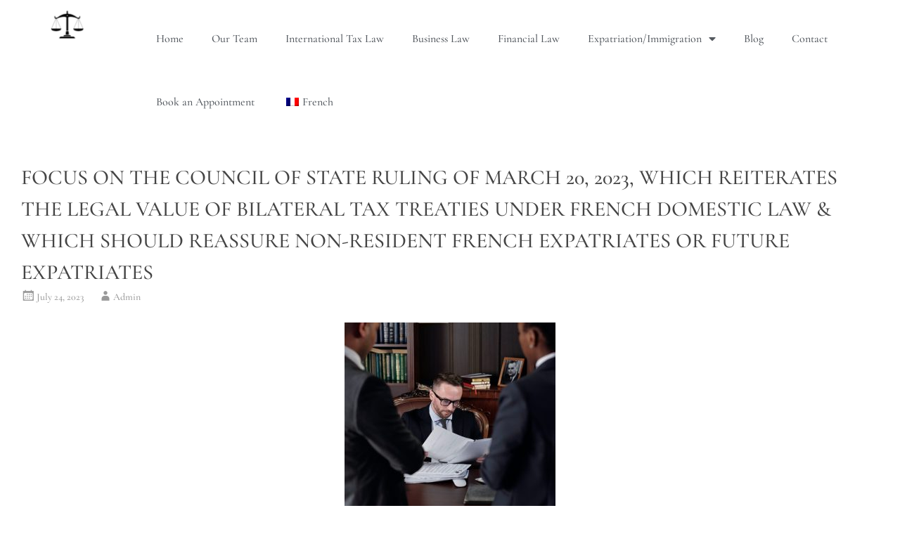

--- FILE ---
content_type: text/html; charset=UTF-8
request_url: https://conseil-avocate.com/en/focus-on-council-of-state-ruling-march-23-which-reiterates-the-legal-value-of-bilateral-tax-treaties-under-french-domestic-law-and-should-reassure-non-resident-french-expatriates-or-future-expatriates/
body_size: 27090
content:
<!DOCTYPE html>
<html lang="en-US">
<head>
	<meta charset="UTF-8">
	<meta name="viewport" content="width=device-width, initial-scale=1.0, viewport-fit=cover" />		<title>FOCUS ON THE COUNCIL OF STATE RULING OF 20 MARCH 2023, WHICH REITERATES THE LEGAL VALUE OF BILATERAL TAX TREATIES UNDER FRENCH DOMESTIC LAW &amp; WHICH SHOULD REASSURE NON-RESIDENT FRENCH EXPATRIATES OR FUTURE EXPATRIATES &#8211; Law firm specialising in expatriation and taxation &#8211; Paris, Dubaï, Montréal</title>
<meta name='robots' content='max-image-preview:large' />
	<style>img:is([sizes="auto" i], [sizes^="auto," i]) { contain-intrinsic-size: 3000px 1500px }</style>
	<link rel='dns-prefetch' href='//fonts.googleapis.com' />
<link rel="alternate" type="application/rss+xml" title="Law firm specialising in expatriation and taxation - Paris, Dubaï, Montréal &raquo; Feed" href="https://conseil-avocate.com/en/feed/" />
<link rel="alternate" type="application/rss+xml" title="Law firm specialising in expatriation and taxation - Paris, Dubaï, Montréal &raquo; Comments Feed" href="https://conseil-avocate.com/en/comments/feed/" />
<link rel="alternate" type="application/rss+xml" title="Law firm specialising in expatriation and taxation - Paris, Dubaï, Montréal &raquo; FOCUS ON THE COUNCIL OF STATE RULING OF 20 MARCH 2023, WHICH REITERATES THE LEGAL VALUE OF BILATERAL TAX TREATIES UNDER FRENCH DOMESTIC LAW &amp; WHICH SHOULD REASSURE NON-RESIDENT FRENCH EXPATRIATES OR FUTURE EXPATRIATES Comments Feed" href="https://conseil-avocate.com/en/[base64]/feed/" />
<script type="text/javascript">
/* <![CDATA[ */
window._wpemojiSettings = {"baseUrl":"https:\/\/s.w.org\/images\/core\/emoji\/16.0.1\/72x72\/","ext":".png","svgUrl":"https:\/\/s.w.org\/images\/core\/emoji\/16.0.1\/svg\/","svgExt":".svg","source":{"concatemoji":"https:\/\/conseil-avocate.com\/wp-includes\/js\/wp-emoji-release.min.js?ver=6.8.3"}};
/*! This file is auto-generated */
!function(s,n){var o,i,e;function c(e){try{var t={supportTests:e,timestamp:(new Date).valueOf()};sessionStorage.setItem(o,JSON.stringify(t))}catch(e){}}function p(e,t,n){e.clearRect(0,0,e.canvas.width,e.canvas.height),e.fillText(t,0,0);var t=new Uint32Array(e.getImageData(0,0,e.canvas.width,e.canvas.height).data),a=(e.clearRect(0,0,e.canvas.width,e.canvas.height),e.fillText(n,0,0),new Uint32Array(e.getImageData(0,0,e.canvas.width,e.canvas.height).data));return t.every(function(e,t){return e===a[t]})}function u(e,t){e.clearRect(0,0,e.canvas.width,e.canvas.height),e.fillText(t,0,0);for(var n=e.getImageData(16,16,1,1),a=0;a<n.data.length;a++)if(0!==n.data[a])return!1;return!0}function f(e,t,n,a){switch(t){case"flag":return n(e,"\ud83c\udff3\ufe0f\u200d\u26a7\ufe0f","\ud83c\udff3\ufe0f\u200b\u26a7\ufe0f")?!1:!n(e,"\ud83c\udde8\ud83c\uddf6","\ud83c\udde8\u200b\ud83c\uddf6")&&!n(e,"\ud83c\udff4\udb40\udc67\udb40\udc62\udb40\udc65\udb40\udc6e\udb40\udc67\udb40\udc7f","\ud83c\udff4\u200b\udb40\udc67\u200b\udb40\udc62\u200b\udb40\udc65\u200b\udb40\udc6e\u200b\udb40\udc67\u200b\udb40\udc7f");case"emoji":return!a(e,"\ud83e\udedf")}return!1}function g(e,t,n,a){var r="undefined"!=typeof WorkerGlobalScope&&self instanceof WorkerGlobalScope?new OffscreenCanvas(300,150):s.createElement("canvas"),o=r.getContext("2d",{willReadFrequently:!0}),i=(o.textBaseline="top",o.font="600 32px Arial",{});return e.forEach(function(e){i[e]=t(o,e,n,a)}),i}function t(e){var t=s.createElement("script");t.src=e,t.defer=!0,s.head.appendChild(t)}"undefined"!=typeof Promise&&(o="wpEmojiSettingsSupports",i=["flag","emoji"],n.supports={everything:!0,everythingExceptFlag:!0},e=new Promise(function(e){s.addEventListener("DOMContentLoaded",e,{once:!0})}),new Promise(function(t){var n=function(){try{var e=JSON.parse(sessionStorage.getItem(o));if("object"==typeof e&&"number"==typeof e.timestamp&&(new Date).valueOf()<e.timestamp+604800&&"object"==typeof e.supportTests)return e.supportTests}catch(e){}return null}();if(!n){if("undefined"!=typeof Worker&&"undefined"!=typeof OffscreenCanvas&&"undefined"!=typeof URL&&URL.createObjectURL&&"undefined"!=typeof Blob)try{var e="postMessage("+g.toString()+"("+[JSON.stringify(i),f.toString(),p.toString(),u.toString()].join(",")+"));",a=new Blob([e],{type:"text/javascript"}),r=new Worker(URL.createObjectURL(a),{name:"wpTestEmojiSupports"});return void(r.onmessage=function(e){c(n=e.data),r.terminate(),t(n)})}catch(e){}c(n=g(i,f,p,u))}t(n)}).then(function(e){for(var t in e)n.supports[t]=e[t],n.supports.everything=n.supports.everything&&n.supports[t],"flag"!==t&&(n.supports.everythingExceptFlag=n.supports.everythingExceptFlag&&n.supports[t]);n.supports.everythingExceptFlag=n.supports.everythingExceptFlag&&!n.supports.flag,n.DOMReady=!1,n.readyCallback=function(){n.DOMReady=!0}}).then(function(){return e}).then(function(){var e;n.supports.everything||(n.readyCallback(),(e=n.source||{}).concatemoji?t(e.concatemoji):e.wpemoji&&e.twemoji&&(t(e.twemoji),t(e.wpemoji)))}))}((window,document),window._wpemojiSettings);
/* ]]> */
</script>
<style id='wp-emoji-styles-inline-css' type='text/css'>

	img.wp-smiley, img.emoji {
		display: inline !important;
		border: none !important;
		box-shadow: none !important;
		height: 1em !important;
		width: 1em !important;
		margin: 0 0.07em !important;
		vertical-align: -0.1em !important;
		background: none !important;
		padding: 0 !important;
	}
</style>
<style id='classic-theme-styles-inline-css' type='text/css'>
/*! This file is auto-generated */
.wp-block-button__link{color:#fff;background-color:#32373c;border-radius:9999px;box-shadow:none;text-decoration:none;padding:calc(.667em + 2px) calc(1.333em + 2px);font-size:1.125em}.wp-block-file__button{background:#32373c;color:#fff;text-decoration:none}
</style>
<style id='global-styles-inline-css' type='text/css'>
:root{--wp--preset--aspect-ratio--square: 1;--wp--preset--aspect-ratio--4-3: 4/3;--wp--preset--aspect-ratio--3-4: 3/4;--wp--preset--aspect-ratio--3-2: 3/2;--wp--preset--aspect-ratio--2-3: 2/3;--wp--preset--aspect-ratio--16-9: 16/9;--wp--preset--aspect-ratio--9-16: 9/16;--wp--preset--color--black: #000000;--wp--preset--color--cyan-bluish-gray: #abb8c3;--wp--preset--color--white: #ffffff;--wp--preset--color--pale-pink: #f78da7;--wp--preset--color--vivid-red: #cf2e2e;--wp--preset--color--luminous-vivid-orange: #ff6900;--wp--preset--color--luminous-vivid-amber: #fcb900;--wp--preset--color--light-green-cyan: #7bdcb5;--wp--preset--color--vivid-green-cyan: #00d084;--wp--preset--color--pale-cyan-blue: #8ed1fc;--wp--preset--color--vivid-cyan-blue: #0693e3;--wp--preset--color--vivid-purple: #9b51e0;--wp--preset--gradient--vivid-cyan-blue-to-vivid-purple: linear-gradient(135deg,rgba(6,147,227,1) 0%,rgb(155,81,224) 100%);--wp--preset--gradient--light-green-cyan-to-vivid-green-cyan: linear-gradient(135deg,rgb(122,220,180) 0%,rgb(0,208,130) 100%);--wp--preset--gradient--luminous-vivid-amber-to-luminous-vivid-orange: linear-gradient(135deg,rgba(252,185,0,1) 0%,rgba(255,105,0,1) 100%);--wp--preset--gradient--luminous-vivid-orange-to-vivid-red: linear-gradient(135deg,rgba(255,105,0,1) 0%,rgb(207,46,46) 100%);--wp--preset--gradient--very-light-gray-to-cyan-bluish-gray: linear-gradient(135deg,rgb(238,238,238) 0%,rgb(169,184,195) 100%);--wp--preset--gradient--cool-to-warm-spectrum: linear-gradient(135deg,rgb(74,234,220) 0%,rgb(151,120,209) 20%,rgb(207,42,186) 40%,rgb(238,44,130) 60%,rgb(251,105,98) 80%,rgb(254,248,76) 100%);--wp--preset--gradient--blush-light-purple: linear-gradient(135deg,rgb(255,206,236) 0%,rgb(152,150,240) 100%);--wp--preset--gradient--blush-bordeaux: linear-gradient(135deg,rgb(254,205,165) 0%,rgb(254,45,45) 50%,rgb(107,0,62) 100%);--wp--preset--gradient--luminous-dusk: linear-gradient(135deg,rgb(255,203,112) 0%,rgb(199,81,192) 50%,rgb(65,88,208) 100%);--wp--preset--gradient--pale-ocean: linear-gradient(135deg,rgb(255,245,203) 0%,rgb(182,227,212) 50%,rgb(51,167,181) 100%);--wp--preset--gradient--electric-grass: linear-gradient(135deg,rgb(202,248,128) 0%,rgb(113,206,126) 100%);--wp--preset--gradient--midnight: linear-gradient(135deg,rgb(2,3,129) 0%,rgb(40,116,252) 100%);--wp--preset--font-size--small: 13px;--wp--preset--font-size--medium: 20px;--wp--preset--font-size--large: 36px;--wp--preset--font-size--x-large: 42px;--wp--preset--spacing--20: 0.44rem;--wp--preset--spacing--30: 0.67rem;--wp--preset--spacing--40: 1rem;--wp--preset--spacing--50: 1.5rem;--wp--preset--spacing--60: 2.25rem;--wp--preset--spacing--70: 3.38rem;--wp--preset--spacing--80: 5.06rem;--wp--preset--shadow--natural: 6px 6px 9px rgba(0, 0, 0, 0.2);--wp--preset--shadow--deep: 12px 12px 50px rgba(0, 0, 0, 0.4);--wp--preset--shadow--sharp: 6px 6px 0px rgba(0, 0, 0, 0.2);--wp--preset--shadow--outlined: 6px 6px 0px -3px rgba(255, 255, 255, 1), 6px 6px rgba(0, 0, 0, 1);--wp--preset--shadow--crisp: 6px 6px 0px rgba(0, 0, 0, 1);}:where(.is-layout-flex){gap: 0.5em;}:where(.is-layout-grid){gap: 0.5em;}body .is-layout-flex{display: flex;}.is-layout-flex{flex-wrap: wrap;align-items: center;}.is-layout-flex > :is(*, div){margin: 0;}body .is-layout-grid{display: grid;}.is-layout-grid > :is(*, div){margin: 0;}:where(.wp-block-columns.is-layout-flex){gap: 2em;}:where(.wp-block-columns.is-layout-grid){gap: 2em;}:where(.wp-block-post-template.is-layout-flex){gap: 1.25em;}:where(.wp-block-post-template.is-layout-grid){gap: 1.25em;}.has-black-color{color: var(--wp--preset--color--black) !important;}.has-cyan-bluish-gray-color{color: var(--wp--preset--color--cyan-bluish-gray) !important;}.has-white-color{color: var(--wp--preset--color--white) !important;}.has-pale-pink-color{color: var(--wp--preset--color--pale-pink) !important;}.has-vivid-red-color{color: var(--wp--preset--color--vivid-red) !important;}.has-luminous-vivid-orange-color{color: var(--wp--preset--color--luminous-vivid-orange) !important;}.has-luminous-vivid-amber-color{color: var(--wp--preset--color--luminous-vivid-amber) !important;}.has-light-green-cyan-color{color: var(--wp--preset--color--light-green-cyan) !important;}.has-vivid-green-cyan-color{color: var(--wp--preset--color--vivid-green-cyan) !important;}.has-pale-cyan-blue-color{color: var(--wp--preset--color--pale-cyan-blue) !important;}.has-vivid-cyan-blue-color{color: var(--wp--preset--color--vivid-cyan-blue) !important;}.has-vivid-purple-color{color: var(--wp--preset--color--vivid-purple) !important;}.has-black-background-color{background-color: var(--wp--preset--color--black) !important;}.has-cyan-bluish-gray-background-color{background-color: var(--wp--preset--color--cyan-bluish-gray) !important;}.has-white-background-color{background-color: var(--wp--preset--color--white) !important;}.has-pale-pink-background-color{background-color: var(--wp--preset--color--pale-pink) !important;}.has-vivid-red-background-color{background-color: var(--wp--preset--color--vivid-red) !important;}.has-luminous-vivid-orange-background-color{background-color: var(--wp--preset--color--luminous-vivid-orange) !important;}.has-luminous-vivid-amber-background-color{background-color: var(--wp--preset--color--luminous-vivid-amber) !important;}.has-light-green-cyan-background-color{background-color: var(--wp--preset--color--light-green-cyan) !important;}.has-vivid-green-cyan-background-color{background-color: var(--wp--preset--color--vivid-green-cyan) !important;}.has-pale-cyan-blue-background-color{background-color: var(--wp--preset--color--pale-cyan-blue) !important;}.has-vivid-cyan-blue-background-color{background-color: var(--wp--preset--color--vivid-cyan-blue) !important;}.has-vivid-purple-background-color{background-color: var(--wp--preset--color--vivid-purple) !important;}.has-black-border-color{border-color: var(--wp--preset--color--black) !important;}.has-cyan-bluish-gray-border-color{border-color: var(--wp--preset--color--cyan-bluish-gray) !important;}.has-white-border-color{border-color: var(--wp--preset--color--white) !important;}.has-pale-pink-border-color{border-color: var(--wp--preset--color--pale-pink) !important;}.has-vivid-red-border-color{border-color: var(--wp--preset--color--vivid-red) !important;}.has-luminous-vivid-orange-border-color{border-color: var(--wp--preset--color--luminous-vivid-orange) !important;}.has-luminous-vivid-amber-border-color{border-color: var(--wp--preset--color--luminous-vivid-amber) !important;}.has-light-green-cyan-border-color{border-color: var(--wp--preset--color--light-green-cyan) !important;}.has-vivid-green-cyan-border-color{border-color: var(--wp--preset--color--vivid-green-cyan) !important;}.has-pale-cyan-blue-border-color{border-color: var(--wp--preset--color--pale-cyan-blue) !important;}.has-vivid-cyan-blue-border-color{border-color: var(--wp--preset--color--vivid-cyan-blue) !important;}.has-vivid-purple-border-color{border-color: var(--wp--preset--color--vivid-purple) !important;}.has-vivid-cyan-blue-to-vivid-purple-gradient-background{background: var(--wp--preset--gradient--vivid-cyan-blue-to-vivid-purple) !important;}.has-light-green-cyan-to-vivid-green-cyan-gradient-background{background: var(--wp--preset--gradient--light-green-cyan-to-vivid-green-cyan) !important;}.has-luminous-vivid-amber-to-luminous-vivid-orange-gradient-background{background: var(--wp--preset--gradient--luminous-vivid-amber-to-luminous-vivid-orange) !important;}.has-luminous-vivid-orange-to-vivid-red-gradient-background{background: var(--wp--preset--gradient--luminous-vivid-orange-to-vivid-red) !important;}.has-very-light-gray-to-cyan-bluish-gray-gradient-background{background: var(--wp--preset--gradient--very-light-gray-to-cyan-bluish-gray) !important;}.has-cool-to-warm-spectrum-gradient-background{background: var(--wp--preset--gradient--cool-to-warm-spectrum) !important;}.has-blush-light-purple-gradient-background{background: var(--wp--preset--gradient--blush-light-purple) !important;}.has-blush-bordeaux-gradient-background{background: var(--wp--preset--gradient--blush-bordeaux) !important;}.has-luminous-dusk-gradient-background{background: var(--wp--preset--gradient--luminous-dusk) !important;}.has-pale-ocean-gradient-background{background: var(--wp--preset--gradient--pale-ocean) !important;}.has-electric-grass-gradient-background{background: var(--wp--preset--gradient--electric-grass) !important;}.has-midnight-gradient-background{background: var(--wp--preset--gradient--midnight) !important;}.has-small-font-size{font-size: var(--wp--preset--font-size--small) !important;}.has-medium-font-size{font-size: var(--wp--preset--font-size--medium) !important;}.has-large-font-size{font-size: var(--wp--preset--font-size--large) !important;}.has-x-large-font-size{font-size: var(--wp--preset--font-size--x-large) !important;}
:where(.wp-block-post-template.is-layout-flex){gap: 1.25em;}:where(.wp-block-post-template.is-layout-grid){gap: 1.25em;}
:where(.wp-block-columns.is-layout-flex){gap: 2em;}:where(.wp-block-columns.is-layout-grid){gap: 2em;}
:root :where(.wp-block-pullquote){font-size: 1.5em;line-height: 1.6;}
</style>
<link rel='stylesheet' id='trp-language-switcher-style-css' href='https://conseil-avocate.com/wp-content/plugins/translatepress-multilingual/assets/css/trp-language-switcher.css?ver=2.9.16' type='text/css' media='all' />
<link rel='stylesheet' id='radiate-style-css' href='https://conseil-avocate.com/wp-content/themes/radiate/style.css?ver=6.8.3' type='text/css' media='all' />
<link rel='stylesheet' id='radiate-google-fonts-css' href='//fonts.googleapis.com/css?family=Roboto%7CMerriweather%3A400%2C300&#038;display=swap&#038;ver=6.8.3' type='text/css' media='all' />
<link rel='stylesheet' id='radiate-genericons-css' href='https://conseil-avocate.com/wp-content/themes/radiate/genericons/genericons.css?ver=3.3.1' type='text/css' media='all' />
<link rel='stylesheet' id='elementor-frontend-css' href='https://conseil-avocate.com/wp-content/plugins/elementor/assets/css/frontend.min.css?ver=3.34.1' type='text/css' media='all' />
<style id='elementor-frontend-inline-css' type='text/css'>
.elementor-kit-148{--e-global-color-primary:#000000FC;--e-global-color-secondary:#FFFFFF;--e-global-color-text:#FFFFFF;--e-global-color-accent:#000000;--e-global-color-56a9e8f8:#4054B2;--e-global-color-53e58788:#23A455;--e-global-color-6b09abf2:#000;--e-global-color-3884e4b9:#FFF;--e-global-typography-primary-font-family:"Roboto";--e-global-typography-primary-font-weight:600;--e-global-typography-secondary-font-family:"Cormorant Garamond";--e-global-typography-secondary-font-weight:400;--e-global-typography-text-font-family:"Cormorant Garamond";--e-global-typography-text-font-weight:400;--e-global-typography-accent-font-family:"Cormorant Garamond";--e-global-typography-accent-font-weight:500;font-family:"Cormorant Garamond", Sans-serif;font-weight:500;}.elementor-kit-148 e-page-transition{background-color:#FFBC7D;}.elementor-kit-148 a{font-family:var( --e-global-typography-accent-font-family ), Sans-serif;font-weight:var( --e-global-typography-accent-font-weight );}.elementor-kit-148 h1{font-family:var( --e-global-typography-accent-font-family ), Sans-serif;font-weight:var( --e-global-typography-accent-font-weight );}.elementor-kit-148 h2{font-family:var( --e-global-typography-accent-font-family ), Sans-serif;font-weight:var( --e-global-typography-accent-font-weight );}.elementor-kit-148 h3{font-family:var( --e-global-typography-accent-font-family ), Sans-serif;font-weight:var( --e-global-typography-accent-font-weight );}.elementor-kit-148 h4{font-family:var( --e-global-typography-accent-font-family ), Sans-serif;font-weight:var( --e-global-typography-accent-font-weight );}.elementor-kit-148 h5{font-family:var( --e-global-typography-accent-font-family ), Sans-serif;font-weight:var( --e-global-typography-accent-font-weight );}.elementor-kit-148 h6{font-family:var( --e-global-typography-accent-font-family ), Sans-serif;font-weight:var( --e-global-typography-accent-font-weight );}.elementor-section.elementor-section-boxed > .elementor-container{max-width:1500px;}.e-con{--container-max-width:1500px;}.elementor-widget:not(:last-child){margin-block-end:0px;}.elementor-element{--widgets-spacing:0px 0px;--widgets-spacing-row:0px;--widgets-spacing-column:0px;}{}h1.entry-title{display:var(--page-title-display);}@media(max-width:1024px){.elementor-section.elementor-section-boxed > .elementor-container{max-width:1024px;}.e-con{--container-max-width:1024px;}}@media(max-width:767px){.elementor-section.elementor-section-boxed > .elementor-container{max-width:767px;}.e-con{--container-max-width:767px;}}
.elementor-widget-text-editor{font-family:var( --e-global-typography-text-font-family ), Sans-serif;font-weight:var( --e-global-typography-text-font-weight );color:var( --e-global-color-text );}.elementor-widget-text-editor.elementor-drop-cap-view-stacked .elementor-drop-cap{background-color:var( --e-global-color-primary );}.elementor-widget-text-editor.elementor-drop-cap-view-framed .elementor-drop-cap, .elementor-widget-text-editor.elementor-drop-cap-view-default .elementor-drop-cap{color:var( --e-global-color-primary );border-color:var( --e-global-color-primary );}.elementor-2030 .elementor-element.elementor-element-cec1ae9{text-align:justify;}.elementor-widget-button .elementor-button{background-color:var( --e-global-color-accent );font-family:var( --e-global-typography-accent-font-family ), Sans-serif;font-weight:var( --e-global-typography-accent-font-weight );}.elementor-2030 .elementor-element.elementor-element-56065f9 .elementor-button{border-radius:15px 15px 15px 15px;}
.elementor-2876 .elementor-element.elementor-element-9bdd8d6 > .elementor-container{max-width:1600px;}.elementor-widget-theme-site-logo .widget-image-caption{color:var( --e-global-color-text );font-family:var( --e-global-typography-text-font-family ), Sans-serif;font-weight:var( --e-global-typography-text-font-weight );}.elementor-2876 .elementor-element.elementor-element-2c5c0455 > .elementor-element-populated{transition:background 0.3s, border 0.3s, border-radius 0.3s, box-shadow 0.3s;}.elementor-2876 .elementor-element.elementor-element-2c5c0455 > .elementor-element-populated > .elementor-background-overlay{transition:background 0.3s, border-radius 0.3s, opacity 0.3s;}.elementor-widget-nav-menu .elementor-nav-menu .elementor-item{font-family:var( --e-global-typography-primary-font-family ), Sans-serif;font-weight:var( --e-global-typography-primary-font-weight );}.elementor-widget-nav-menu .elementor-nav-menu--main .elementor-item{color:var( --e-global-color-text );fill:var( --e-global-color-text );}.elementor-widget-nav-menu .elementor-nav-menu--main .elementor-item:hover,
					.elementor-widget-nav-menu .elementor-nav-menu--main .elementor-item.elementor-item-active,
					.elementor-widget-nav-menu .elementor-nav-menu--main .elementor-item.highlighted,
					.elementor-widget-nav-menu .elementor-nav-menu--main .elementor-item:focus{color:var( --e-global-color-accent );fill:var( --e-global-color-accent );}.elementor-widget-nav-menu .elementor-nav-menu--main:not(.e--pointer-framed) .elementor-item:before,
					.elementor-widget-nav-menu .elementor-nav-menu--main:not(.e--pointer-framed) .elementor-item:after{background-color:var( --e-global-color-accent );}.elementor-widget-nav-menu .e--pointer-framed .elementor-item:before,
					.elementor-widget-nav-menu .e--pointer-framed .elementor-item:after{border-color:var( --e-global-color-accent );}.elementor-widget-nav-menu{--e-nav-menu-divider-color:var( --e-global-color-text );}.elementor-widget-nav-menu .elementor-nav-menu--dropdown .elementor-item, .elementor-widget-nav-menu .elementor-nav-menu--dropdown  .elementor-sub-item{font-family:var( --e-global-typography-accent-font-family ), Sans-serif;font-weight:var( --e-global-typography-accent-font-weight );}.elementor-2876 .elementor-element.elementor-element-32ff6642{width:var( --container-widget-width, 144% );max-width:144%;--container-widget-width:144%;--container-widget-flex-grow:0;}.elementor-2876 .elementor-element.elementor-element-32ff6642 .elementor-menu-toggle{margin-left:auto;background-color:rgba(0,0,0,0);}.elementor-2876 .elementor-element.elementor-element-32ff6642 .elementor-nav-menu .elementor-item{font-family:"Cormorant Garamond", Sans-serif;font-weight:500;}.elementor-2876 .elementor-element.elementor-element-32ff6642 .elementor-nav-menu--main .elementor-item{color:#54595f;fill:#54595f;padding-top:35px;padding-bottom:35px;}.elementor-2876 .elementor-element.elementor-element-32ff6642 .elementor-nav-menu--main:not(.e--pointer-framed) .elementor-item:before,
					.elementor-2876 .elementor-element.elementor-element-32ff6642 .elementor-nav-menu--main:not(.e--pointer-framed) .elementor-item:after{background-color:#021ad6;}.elementor-2876 .elementor-element.elementor-element-32ff6642 .e--pointer-framed .elementor-item:before,
					.elementor-2876 .elementor-element.elementor-element-32ff6642 .e--pointer-framed .elementor-item:after{border-color:#021ad6;}.elementor-2876 .elementor-element.elementor-element-32ff6642 .e--pointer-framed .elementor-item:before{border-width:3px;}.elementor-2876 .elementor-element.elementor-element-32ff6642 .e--pointer-framed.e--animation-draw .elementor-item:before{border-width:0 0 3px 3px;}.elementor-2876 .elementor-element.elementor-element-32ff6642 .e--pointer-framed.e--animation-draw .elementor-item:after{border-width:3px 3px 0 0;}.elementor-2876 .elementor-element.elementor-element-32ff6642 .e--pointer-framed.e--animation-corners .elementor-item:before{border-width:3px 0 0 3px;}.elementor-2876 .elementor-element.elementor-element-32ff6642 .e--pointer-framed.e--animation-corners .elementor-item:after{border-width:0 3px 3px 0;}.elementor-2876 .elementor-element.elementor-element-32ff6642 .e--pointer-underline .elementor-item:after,
					 .elementor-2876 .elementor-element.elementor-element-32ff6642 .e--pointer-overline .elementor-item:before,
					 .elementor-2876 .elementor-element.elementor-element-32ff6642 .e--pointer-double-line .elementor-item:before,
					 .elementor-2876 .elementor-element.elementor-element-32ff6642 .e--pointer-double-line .elementor-item:after{height:3px;}.elementor-2876 .elementor-element.elementor-element-32ff6642 .elementor-nav-menu--dropdown{background-color:#f7f7f7;}.elementor-2876 .elementor-element.elementor-element-32ff6642 .elementor-nav-menu--dropdown a:hover,
					.elementor-2876 .elementor-element.elementor-element-32ff6642 .elementor-nav-menu--dropdown a:focus,
					.elementor-2876 .elementor-element.elementor-element-32ff6642 .elementor-nav-menu--dropdown a.elementor-item-active,
					.elementor-2876 .elementor-element.elementor-element-32ff6642 .elementor-nav-menu--dropdown a.highlighted{background-color:#021ad6;}.elementor-theme-builder-content-area{height:400px;}.elementor-location-header:before, .elementor-location-footer:before{content:"";display:table;clear:both;}@media(max-width:767px){.elementor-2876 .elementor-element.elementor-element-2c5c0455{width:30%;}.elementor-2876 .elementor-element.elementor-element-32ff6642 .elementor-nav-menu--main > .elementor-nav-menu > li > .elementor-nav-menu--dropdown, .elementor-2876 .elementor-element.elementor-element-32ff6642 .elementor-nav-menu__container.elementor-nav-menu--dropdown{margin-top:30px !important;}}@media(min-width:768px){.elementor-2876 .elementor-element.elementor-element-eba633c{width:15%;}.elementor-2876 .elementor-element.elementor-element-2c5c0455{width:85%;}}
.elementor-2821 .elementor-element.elementor-element-4118c9fb:not(.elementor-motion-effects-element-type-background), .elementor-2821 .elementor-element.elementor-element-4118c9fb > .elementor-motion-effects-container > .elementor-motion-effects-layer{background-color:#FFFFFF;}.elementor-2821 .elementor-element.elementor-element-4118c9fb > .elementor-container{max-width:1600px;min-height:30vh;}.elementor-2821 .elementor-element.elementor-element-4118c9fb{transition:background 0.3s, border 0.3s, border-radius 0.3s, box-shadow 0.3s;margin-top:15%;margin-bottom:0%;}.elementor-2821 .elementor-element.elementor-element-4118c9fb > .elementor-background-overlay{transition:background 0.3s, border-radius 0.3s, opacity 0.3s;}.elementor-widget-image .widget-image-caption{color:var( --e-global-color-text );font-family:var( --e-global-typography-text-font-family ), Sans-serif;font-weight:var( --e-global-typography-text-font-weight );}.elementor-2821 .elementor-element.elementor-element-46203f84{text-align:start;}.elementor-2821 .elementor-element.elementor-element-46203f84 img{width:103px;}.elementor-2821 .elementor-element.elementor-element-ac5b947{--spacer-size:22px;}.elementor-widget-text-editor{font-family:var( --e-global-typography-text-font-family ), Sans-serif;font-weight:var( --e-global-typography-text-font-weight );color:var( --e-global-color-text );}.elementor-widget-text-editor.elementor-drop-cap-view-stacked .elementor-drop-cap{background-color:var( --e-global-color-primary );}.elementor-widget-text-editor.elementor-drop-cap-view-framed .elementor-drop-cap, .elementor-widget-text-editor.elementor-drop-cap-view-default .elementor-drop-cap{color:var( --e-global-color-primary );border-color:var( --e-global-color-primary );}.elementor-2821 .elementor-element.elementor-element-cb6bf3c{font-family:"Cormorant Garamond", Sans-serif;font-size:15px;font-weight:300;line-height:22px;letter-spacing:0.76px;color:#DADADA;}.elementor-2821 .elementor-element.elementor-element-6dbb070 > .elementor-element-populated{margin:0% 0% 0% 10%;--e-column-margin-right:0%;--e-column-margin-left:10%;}.elementor-widget-heading .elementor-heading-title{font-family:var( --e-global-typography-primary-font-family ), Sans-serif;font-weight:var( --e-global-typography-primary-font-weight );color:var( --e-global-color-primary );}.elementor-2821 .elementor-element.elementor-element-4bd2796 .elementor-heading-title{font-family:"Nanum Gothic", Sans-serif;font-size:16px;font-weight:300;text-transform:uppercase;line-height:19px;letter-spacing:0.87px;color:#000000;}.elementor-2821 .elementor-element.elementor-element-f112e84{--spacer-size:22px;}.elementor-widget-icon-list .elementor-icon-list-item:not(:last-child):after{border-color:var( --e-global-color-text );}.elementor-widget-icon-list .elementor-icon-list-icon i{color:var( --e-global-color-primary );}.elementor-widget-icon-list .elementor-icon-list-icon svg{fill:var( --e-global-color-primary );}.elementor-widget-icon-list .elementor-icon-list-item > .elementor-icon-list-text, .elementor-widget-icon-list .elementor-icon-list-item > a{font-family:var( --e-global-typography-text-font-family ), Sans-serif;font-weight:var( --e-global-typography-text-font-weight );}.elementor-widget-icon-list .elementor-icon-list-text{color:var( --e-global-color-secondary );}.elementor-2821 .elementor-element.elementor-element-1ef6e585 .elementor-icon-list-items:not(.elementor-inline-items) .elementor-icon-list-item:not(:last-child){padding-block-end:calc(2px/2);}.elementor-2821 .elementor-element.elementor-element-1ef6e585 .elementor-icon-list-items:not(.elementor-inline-items) .elementor-icon-list-item:not(:first-child){margin-block-start:calc(2px/2);}.elementor-2821 .elementor-element.elementor-element-1ef6e585 .elementor-icon-list-items.elementor-inline-items .elementor-icon-list-item{margin-inline:calc(2px/2);}.elementor-2821 .elementor-element.elementor-element-1ef6e585 .elementor-icon-list-items.elementor-inline-items{margin-inline:calc(-2px/2);}.elementor-2821 .elementor-element.elementor-element-1ef6e585 .elementor-icon-list-items.elementor-inline-items .elementor-icon-list-item:after{inset-inline-end:calc(-2px/2);}.elementor-2821 .elementor-element.elementor-element-1ef6e585 .elementor-icon-list-icon i{transition:color 0.3s;}.elementor-2821 .elementor-element.elementor-element-1ef6e585 .elementor-icon-list-icon svg{transition:fill 0.3s;}.elementor-2821 .elementor-element.elementor-element-1ef6e585{--e-icon-list-icon-size:14px;--icon-vertical-offset:0px;}.elementor-2821 .elementor-element.elementor-element-1ef6e585 .elementor-icon-list-item > .elementor-icon-list-text, .elementor-2821 .elementor-element.elementor-element-1ef6e585 .elementor-icon-list-item > a{font-family:"Cormorant Garamond", Sans-serif;font-size:17px;font-weight:300;line-height:22px;letter-spacing:0.76px;}.elementor-2821 .elementor-element.elementor-element-1ef6e585 .elementor-icon-list-text{color:#000000;transition:color 0.3s;}.elementor-2821 .elementor-element.elementor-element-2b4ac3f > .elementor-element-populated{margin:0% 0% 0% 10%;--e-column-margin-right:0%;--e-column-margin-left:10%;}.elementor-2821 .elementor-element.elementor-element-4ccf74d .elementor-heading-title{font-family:"Cormorant Garamond", Sans-serif;font-size:16px;font-weight:300;text-transform:uppercase;line-height:19px;letter-spacing:0.87px;color:#000000;}.elementor-2821 .elementor-element.elementor-element-22a3068{--spacer-size:22px;}.elementor-widget-button .elementor-button{background-color:var( --e-global-color-accent );font-family:var( --e-global-typography-accent-font-family ), Sans-serif;font-weight:var( --e-global-typography-accent-font-weight );}.elementor-2821 .elementor-element.elementor-element-335a0d1 .elementor-button:hover, .elementor-2821 .elementor-element.elementor-element-335a0d1 .elementor-button:focus{background-color:var( --e-global-color-text );color:#000000;border-color:#000000;}.elementor-2821 .elementor-element.elementor-element-335a0d1 .elementor-button{font-family:"Cormorant Garamond", Sans-serif;font-weight:500;}.elementor-2821 .elementor-element.elementor-element-335a0d1 .elementor-button:hover svg, .elementor-2821 .elementor-element.elementor-element-335a0d1 .elementor-button:focus svg{fill:#000000;}.elementor-2821 .elementor-element.elementor-element-f271681{--spacer-size:50px;}.elementor-2821 .elementor-element.elementor-element-1d54017{text-align:center;}.elementor-2821 .elementor-element.elementor-element-1d54017 .elementor-heading-title{font-family:"Cormorant Garamond", Sans-serif;font-weight:800;color:#FFFFFFFC;}.elementor-2821:not(.elementor-motion-effects-element-type-background), .elementor-2821 > .elementor-motion-effects-container > .elementor-motion-effects-layer{background-color:#0B0B0B;}.elementor-theme-builder-content-area{height:400px;}.elementor-location-header:before, .elementor-location-footer:before{content:"";display:table;clear:both;}@media(max-width:1024px) and (min-width:768px){.elementor-2821 .elementor-element.elementor-element-6ea3fb59{width:100%;}.elementor-2821 .elementor-element.elementor-element-6dbb070{width:50%;}.elementor-2821 .elementor-element.elementor-element-2b4ac3f{width:50%;}}@media(max-width:1024px){.elementor-2821 .elementor-element.elementor-element-4118c9fb{padding:0% 3% 10% 3%;}.elementor-2821 .elementor-element.elementor-element-6ea3fb59 > .elementor-element-populated{margin:0% 0% 5% 0%;--e-column-margin-right:0%;--e-column-margin-left:0%;}.elementor-2821 .elementor-element.elementor-element-cb6bf3c > .elementor-widget-container{margin:0px 0px 0px 0px;}.elementor-2821 .elementor-element.elementor-element-6dbb070 > .elementor-element-populated{margin:0% 0% 0% 0%;--e-column-margin-right:0%;--e-column-margin-left:0%;}.elementor-2821 .elementor-element.elementor-element-4bd2796 .elementor-heading-title{font-size:14px;}.elementor-2821 .elementor-element.elementor-element-2b4ac3f > .elementor-element-populated{margin:0% 0% 0% 0%;--e-column-margin-right:0%;--e-column-margin-left:0%;}.elementor-2821 .elementor-element.elementor-element-4ccf74d .elementor-heading-title{font-size:14px;}}@media(max-width:767px){.elementor-2821 .elementor-element.elementor-element-4118c9fb{margin-top:20%;margin-bottom:0%;}.elementor-2821 .elementor-element.elementor-element-cb6bf3c{font-size:12px;}.elementor-2821 .elementor-element.elementor-element-6dbb070 > .elementor-element-populated{margin:0% 0% 5% 0%;--e-column-margin-right:0%;--e-column-margin-left:0%;}.elementor-2821 .elementor-element.elementor-element-1ef6e585 .elementor-icon-list-item > .elementor-icon-list-text, .elementor-2821 .elementor-element.elementor-element-1ef6e585 .elementor-icon-list-item > a{font-size:12px;}.elementor-2821 .elementor-element.elementor-element-2b4ac3f > .elementor-element-populated{margin:0% 0% 5% 0%;--e-column-margin-right:0%;--e-column-margin-left:0%;}}
</style>
<link rel='stylesheet' id='widget-image-css' href='https://conseil-avocate.com/wp-content/plugins/elementor/assets/css/widget-image.min.css?ver=3.34.1' type='text/css' media='all' />
<link rel='stylesheet' id='widget-nav-menu-css' href='https://conseil-avocate.com/wp-content/plugins/elementor-pro/assets/css/widget-nav-menu.min.css?ver=3.34.0' type='text/css' media='all' />
<link rel='stylesheet' id='widget-spacer-css' href='https://conseil-avocate.com/wp-content/plugins/elementor/assets/css/widget-spacer.min.css?ver=3.34.1' type='text/css' media='all' />
<link rel='stylesheet' id='widget-heading-css' href='https://conseil-avocate.com/wp-content/plugins/elementor/assets/css/widget-heading.min.css?ver=3.34.1' type='text/css' media='all' />
<link rel='stylesheet' id='widget-icon-list-css' href='https://conseil-avocate.com/wp-content/plugins/elementor/assets/css/widget-icon-list.min.css?ver=3.34.1' type='text/css' media='all' />
<link rel='stylesheet' id='swiper-css' href='https://conseil-avocate.com/wp-content/plugins/elementor/assets/lib/swiper/v8/css/swiper.min.css?ver=8.4.5' type='text/css' media='all' />
<link rel='stylesheet' id='e-swiper-css' href='https://conseil-avocate.com/wp-content/plugins/elementor/assets/css/conditionals/e-swiper.min.css?ver=3.34.1' type='text/css' media='all' />
<link rel='stylesheet' id='widget-image-carousel-css' href='https://conseil-avocate.com/wp-content/plugins/elementor/assets/css/widget-image-carousel.min.css?ver=3.34.1' type='text/css' media='all' />
<link rel='stylesheet' id='elementor-icons-css' href='https://conseil-avocate.com/wp-content/plugins/elementor/assets/lib/eicons/css/elementor-icons.min.css?ver=5.45.0' type='text/css' media='all' />
<link rel='stylesheet' id='elementor-gf-local-roboto-css' href='https://conseil-avocate.com/wp-content/uploads/elementor/google-fonts/css/roboto.css?ver=1742257567' type='text/css' media='all' />
<link rel='stylesheet' id='elementor-gf-local-cormorantgaramond-css' href='https://conseil-avocate.com/wp-content/uploads/elementor/google-fonts/css/cormorantgaramond.css?ver=1747111069' type='text/css' media='all' />
<link rel='stylesheet' id='elementor-gf-local-nanumgothic-css' href='https://conseil-avocate.com/wp-content/uploads/elementor/google-fonts/css/nanumgothic.css?ver=1745671069' type='text/css' media='all' />
<link rel='stylesheet' id='elementor-icons-shared-0-css' href='https://conseil-avocate.com/wp-content/plugins/elementor/assets/lib/font-awesome/css/fontawesome.min.css?ver=5.15.3' type='text/css' media='all' />
<link rel='stylesheet' id='elementor-icons-fa-solid-css' href='https://conseil-avocate.com/wp-content/plugins/elementor/assets/lib/font-awesome/css/solid.min.css?ver=5.15.3' type='text/css' media='all' />
<script type="text/javascript" src="https://conseil-avocate.com/wp-includes/js/jquery/jquery.min.js?ver=3.7.1" id="jquery-core-js"></script>
<script type="text/javascript" src="https://conseil-avocate.com/wp-includes/js/jquery/jquery-migrate.min.js?ver=3.4.1" id="jquery-migrate-js"></script>
<!--[if lte IE 8]>
<script type="text/javascript" src="https://conseil-avocate.com/wp-content/themes/radiate/js/html5shiv.js?ver=3.7.3" id="html5shiv-js"></script>
<![endif]-->
<link rel="https://api.w.org/" href="https://conseil-avocate.com/en/wp-json/" /><link rel="alternate" title="JSON" type="application/json" href="https://conseil-avocate.com/en/wp-json/wp/v2/posts/2030" /><link rel="EditURI" type="application/rsd+xml" title="RSD" href="https://conseil-avocate.com/xmlrpc.php?rsd" />
<meta name="generator" content="WordPress 6.8.3" />
<link rel="canonical" href="https://conseil-avocate.com/en/[base64]/" />
<link rel='shortlink' href='https://conseil-avocate.com/en/?p=2030' />
<link rel="alternate" title="oEmbed (JSON)" type="application/json+oembed" href="https://conseil-avocate.com/en/wp-json/oembed/1.0/embed?url=https%3A%2F%2Fconseil-avocate.com%2Fen%[base64]%2F" />
<link rel="alternate" title="oEmbed (XML)" type="text/xml+oembed" href="https://conseil-avocate.com/en/wp-json/oembed/1.0/embed?url=https%3A%2F%2Fconseil-avocate.com%2Fen%[base64]%2F&#038;format=xml" />
<link rel="alternate" hreflang="fr-FR" href="https://conseil-avocate.com/[base64]/"/>
<link rel="alternate" hreflang="en-US" href="https://conseil-avocate.com/en/[base64]/"/>
<link rel="alternate" hreflang="fr" href="https://conseil-avocate.com/[base64]/"/>
<link rel="alternate" hreflang="en" href="https://conseil-avocate.com/en/[base64]/"/>
<link rel="pingback" href="https://conseil-avocate.com/xmlrpc.php">		<style type="text/css"> blockquote{border-color:#EAEAEA #EAEAEA #EAEAEA #000000}.site-title a:hover,a{color:#000000}#masthead .search-form,.main-navigation a:hover,.main-navigation ul li ul li a:hover,.main-navigation ul li ul li:hover>a,.main-navigation ul li.current-menu-ancestor a,.main-navigation ul li.current-menu-item a,.main-navigation ul li.current-menu-item ul li a:hover,.main-navigation ul li.current_page_ancestor a,.main-navigation ul li.current_page_item a,.main-navigation ul li:hover>a{background-color:#000000}.header-search-icon:before{color:#000000}button,input[type=button],input[type=reset],input[type=submit]{background-color:#000000}#content .comments-area a.comment-edit-link:hover,#content .comments-area a.comment-permalink:hover,#content .comments-area article header cite a:hover,#content .entry-meta span a:hover,#content .entry-title a:hover,.comment .comment-reply-link:hover,.comments-area .comment-author-link a:hover,.entry-meta span:hover,.site-header .menu-toggle,.site-header .menu-toggle:hover{color:#000000}.main-small-navigation ul li ul li a:hover,.main-small-navigation ul li:hover,.main-small-navigation ul li a:hover,.main-small-navigation ul li ul li:hover>a,.main-small-navigation ul > .current_page_item, .main-small-navigation ul > .current-menu-item,.main-small-navigation ul li.current-menu-item ul li a:hover{background-color:#000000}#featured_pages a.more-link:hover{border-color:#000000;color:#000000}a#back-top:before{background-color:#000000}a#scroll-up span{color:#000000}
			.woocommerce ul.products li.product .onsale,.woocommerce span.onsale,.woocommerce #respond input#submit:hover, .woocommerce a.button:hover,
			.wocommerce button.button:hover, .woocommerce input.button:hover, .woocommerce #respond input#submit.alt:hover, .woocommerce a.button.alt:hover,
			.woocommerce button.button.alt:hover, .woocommerce input.button.alt:hover {background-color: #000000}
			.woocommerce .woocommerce-message::before { color: #000000; }
			.main-small-navigation ul li ul li.current-menu-item > a { background: #000000; }

			@media (max-width: 768px){.better-responsive-menu .sub-toggle{background:#000000}}</style>
		<meta name="generator" content="Elementor 3.34.1; features: additional_custom_breakpoints; settings: css_print_method-internal, google_font-enabled, font_display-auto">
			<style>
				.e-con.e-parent:nth-of-type(n+4):not(.e-lazyloaded):not(.e-no-lazyload),
				.e-con.e-parent:nth-of-type(n+4):not(.e-lazyloaded):not(.e-no-lazyload) * {
					background-image: none !important;
				}
				@media screen and (max-height: 1024px) {
					.e-con.e-parent:nth-of-type(n+3):not(.e-lazyloaded):not(.e-no-lazyload),
					.e-con.e-parent:nth-of-type(n+3):not(.e-lazyloaded):not(.e-no-lazyload) * {
						background-image: none !important;
					}
				}
				@media screen and (max-height: 640px) {
					.e-con.e-parent:nth-of-type(n+2):not(.e-lazyloaded):not(.e-no-lazyload),
					.e-con.e-parent:nth-of-type(n+2):not(.e-lazyloaded):not(.e-no-lazyload) * {
						background-image: none !important;
					}
				}
			</style>
				<style type="text/css">
			.site-title,
		.site-description {
			position: absolute;
			clip: rect(1px, 1px, 1px, 1px);
		}
		</style>
	<style type="text/css" id="custom-background-css">
body.custom-background { background-color: #ffffff; }
</style>
	<link rel="icon" href="https://conseil-avocate.com/wp-content/uploads/2023/04/cropped-Sans-titre-64-1-32x32.png" sizes="32x32" />
<link rel="icon" href="https://conseil-avocate.com/wp-content/uploads/2023/04/cropped-Sans-titre-64-1-192x192.png" sizes="192x192" />
<link rel="apple-touch-icon" href="https://conseil-avocate.com/wp-content/uploads/2023/04/cropped-Sans-titre-64-1-180x180.png" />
<meta name="msapplication-TileImage" content="https://conseil-avocate.com/wp-content/uploads/2023/04/cropped-Sans-titre-64-1-270x270.png" />
		<style type="text/css" id="custom-header-css">
			#parallax-bg {
			background-image: url('https://conseil-avocate.com/wp-content/uploads/2020/05/cropped-cropped-cropped-image-fond-decran-1-1.jpg'); background-repeat: repeat-x; background-position: center top; background-attachment: scroll;			}

			#masthead {
				margin-bottom: 448px;
			}

			@media only screen and (max-width: 600px) {
				#masthead {
					margin-bottom: 380px;
				}
			}
		</style>
			<style type="text/css" id="custom-background-css">
			body.custom-background {
				background: none !important;
			}

			#content {
			background-color: #ffffff;			}
		</style>
			<style type="text/css" id="wp-custom-css">
			#primary {
    width: 100%;
}
#secondary {
    display: none;
}		</style>
		</head>
<body class="wp-singular post-template-default single single-post postid-2030 single-format-standard custom-background wp-custom-logo wp-embed-responsive wp-theme-radiate translatepress-en_US better-responsive-menu elementor-default elementor-kit-148 elementor-page elementor-page-2030">
		<header data-elementor-type="header" data-elementor-id="2876" class="elementor elementor-2876 elementor-location-header" data-elementor-post-type="elementor_library">
					<section class="elementor-section elementor-top-section elementor-element elementor-element-9bdd8d6 elementor-section-boxed elementor-section-height-default elementor-section-height-default" data-id="9bdd8d6" data-element_type="section">
						<div class="elementor-container elementor-column-gap-default">
					<div class="elementor-column elementor-col-50 elementor-top-column elementor-element elementor-element-eba633c" data-id="eba633c" data-element_type="column">
			<div class="elementor-widget-wrap elementor-element-populated">
						<div class="elementor-element elementor-element-e359a8d elementor-widget elementor-widget-theme-site-logo elementor-widget-image" data-id="e359a8d" data-element_type="widget" data-widget_type="theme-site-logo.default">
				<div class="elementor-widget-container">
											<a href="https://conseil-avocate.com/en">
			<img width="350" height="100" src="https://conseil-avocate.com/wp-content/uploads/2020/04/Design-sans-titre-10.png" class="attachment-full size-full wp-image-2384" alt="Logo Conseil Avocate" srcset="https://conseil-avocate.com/wp-content/uploads/2020/04/Design-sans-titre-10.png 350w, https://conseil-avocate.com/wp-content/uploads/2020/04/Design-sans-titre-10-300x86.png 300w" sizes="(max-width: 350px) 100vw, 350px" />				</a>
											</div>
				</div>
					</div>
		</div>
				<div class="elementor-column elementor-col-50 elementor-top-column elementor-element elementor-element-2c5c0455" data-id="2c5c0455" data-element_type="column" data-settings="{&quot;background_background&quot;:&quot;classic&quot;}">
			<div class="elementor-widget-wrap elementor-element-populated">
						<div class="elementor-element elementor-element-32ff6642 elementor-nav-menu__align-start elementor-nav-menu--stretch elementor-nav-menu__text-align-center elementor-widget__width-initial elementor-nav-menu--dropdown-tablet elementor-nav-menu--toggle elementor-nav-menu--burger elementor-widget elementor-widget-nav-menu" data-id="32ff6642" data-element_type="widget" data-settings="{&quot;full_width&quot;:&quot;stretch&quot;,&quot;layout&quot;:&quot;horizontal&quot;,&quot;submenu_icon&quot;:{&quot;value&quot;:&quot;&lt;i class=\&quot;fas fa-caret-down\&quot; aria-hidden=\&quot;true\&quot;&gt;&lt;\/i&gt;&quot;,&quot;library&quot;:&quot;fa-solid&quot;},&quot;toggle&quot;:&quot;burger&quot;}" data-widget_type="nav-menu.default">
				<div class="elementor-widget-container">
								<nav aria-label="Menu" class="elementor-nav-menu--main elementor-nav-menu__container elementor-nav-menu--layout-horizontal e--pointer-overline e--animation-fade">
				<ul id="menu-1-32ff6642" class="elementor-nav-menu"><li class="menu-item menu-item-type-custom menu-item-object-custom menu-item-2418"><a href="https://conseil-avocate.com/en/" class="elementor-item">Home</a></li>
<li class="menu-item menu-item-type-post_type menu-item-object-page menu-item-2361"><a href="https://conseil-avocate.com/en/a-propos/" class="elementor-item">Our Team</a></li>
<li class="menu-item menu-item-type-post_type menu-item-object-page menu-item-2352"><a href="https://conseil-avocate.com/en/droit-fiscal-international/" class="elementor-item">International Tax Law</a></li>
<li class="menu-item menu-item-type-post_type menu-item-object-page menu-item-2353"><a href="https://conseil-avocate.com/en/droit-des-affaires/" class="elementor-item">Business Law</a></li>
<li class="menu-item menu-item-type-post_type menu-item-object-page menu-item-2360"><a href="https://conseil-avocate.com/en/droit-bancaire-et-financier-cryptomonnaie/" class="elementor-item">Financial Law</a></li>
<li class="menu-item menu-item-type-custom menu-item-object-custom menu-item-has-children menu-item-2417"><a href="#" class="elementor-item elementor-item-anchor">Expatriation/Immigration</a>
<ul class="sub-menu elementor-nav-menu--dropdown">
	<li class="menu-item menu-item-type-post_type menu-item-object-page menu-item-2358"><a href="https://conseil-avocate.com/en/expatriation-immigration-france-canada/" class="elementor-sub-item">Expatriation / Immigration France – Canada</a></li>
	<li class="menu-item menu-item-type-post_type menu-item-object-page menu-item-2359"><a href="https://conseil-avocate.com/en/expatriation-immigration-france-uae/" class="elementor-sub-item">Expatriation / Immigration France – UAE</a></li>
	<li class="menu-item menu-item-type-post_type menu-item-object-page menu-item-2794"><a href="https://conseil-avocate.com/en/expatriation-immigration-canada-uae/" class="elementor-sub-item">Expatriation / Immigration Canada – UAE</a></li>
</ul>
</li>
<li class="menu-item menu-item-type-taxonomy menu-item-object-category menu-item-449"><a href="https://conseil-avocate.com/en/category/actualites/" class="elementor-item">Blog</a></li>
<li class="menu-item menu-item-type-post_type menu-item-object-page menu-item-16"><a href="https://conseil-avocate.com/en/contact-2/" class="elementor-item">Contact</a></li>
<li class="menu-item menu-item-type-post_type menu-item-object-page menu-item-3021"><a href="https://conseil-avocate.com/en/prendre-rendez-vous/" class="elementor-item">Book an Appointment</a></li>
<li class="trp-language-switcher-container menu-item menu-item-type-post_type menu-item-object-language_switcher menu-item-3022"><a href="https://conseil-avocate.com/[base64]/" class="elementor-item elementor-item-anchor"><span data-no-translation><img class="trp-flag-image" src="https://conseil-avocate.com/wp-content/plugins/translatepress-multilingual/assets/images/flags/fr_FR.png" width="18" height="12" alt="fr_FR" title="French"><span class="trp-ls-language-name">French</span></span></a></li>
</ul>			</nav>
					<div class="elementor-menu-toggle" role="button" tabindex="0" aria-label="Permuter le menu" aria-expanded="false" data-no-translation-aria-label="">
			<i aria-hidden="true" role="presentation" class="elementor-menu-toggle__icon--open eicon-menu-bar"></i><i aria-hidden="true" role="presentation" class="elementor-menu-toggle__icon--close eicon-close"></i>		</div>
					<nav class="elementor-nav-menu--dropdown elementor-nav-menu__container" aria-hidden="true">
				<ul id="menu-2-32ff6642" class="elementor-nav-menu"><li class="menu-item menu-item-type-custom menu-item-object-custom menu-item-2418"><a href="https://conseil-avocate.com/en/" class="elementor-item" tabindex="-1">Home</a></li>
<li class="menu-item menu-item-type-post_type menu-item-object-page menu-item-2361"><a href="https://conseil-avocate.com/en/a-propos/" class="elementor-item" tabindex="-1">Our Team</a></li>
<li class="menu-item menu-item-type-post_type menu-item-object-page menu-item-2352"><a href="https://conseil-avocate.com/en/droit-fiscal-international/" class="elementor-item" tabindex="-1">International Tax Law</a></li>
<li class="menu-item menu-item-type-post_type menu-item-object-page menu-item-2353"><a href="https://conseil-avocate.com/en/droit-des-affaires/" class="elementor-item" tabindex="-1">Business Law</a></li>
<li class="menu-item menu-item-type-post_type menu-item-object-page menu-item-2360"><a href="https://conseil-avocate.com/en/droit-bancaire-et-financier-cryptomonnaie/" class="elementor-item" tabindex="-1">Financial Law</a></li>
<li class="menu-item menu-item-type-custom menu-item-object-custom menu-item-has-children menu-item-2417"><a href="#" class="elementor-item elementor-item-anchor" tabindex="-1">Expatriation/Immigration</a>
<ul class="sub-menu elementor-nav-menu--dropdown">
	<li class="menu-item menu-item-type-post_type menu-item-object-page menu-item-2358"><a href="https://conseil-avocate.com/en/expatriation-immigration-france-canada/" class="elementor-sub-item" tabindex="-1">Expatriation / Immigration France – Canada</a></li>
	<li class="menu-item menu-item-type-post_type menu-item-object-page menu-item-2359"><a href="https://conseil-avocate.com/en/expatriation-immigration-france-uae/" class="elementor-sub-item" tabindex="-1">Expatriation / Immigration France – UAE</a></li>
	<li class="menu-item menu-item-type-post_type menu-item-object-page menu-item-2794"><a href="https://conseil-avocate.com/en/expatriation-immigration-canada-uae/" class="elementor-sub-item" tabindex="-1">Expatriation / Immigration Canada – UAE</a></li>
</ul>
</li>
<li class="menu-item menu-item-type-taxonomy menu-item-object-category menu-item-449"><a href="https://conseil-avocate.com/en/category/actualites/" class="elementor-item" tabindex="-1">Blog</a></li>
<li class="menu-item menu-item-type-post_type menu-item-object-page menu-item-16"><a href="https://conseil-avocate.com/en/contact-2/" class="elementor-item" tabindex="-1">Contact</a></li>
<li class="menu-item menu-item-type-post_type menu-item-object-page menu-item-3021"><a href="https://conseil-avocate.com/en/prendre-rendez-vous/" class="elementor-item" tabindex="-1">Book an Appointment</a></li>
<li class="trp-language-switcher-container menu-item menu-item-type-post_type menu-item-object-language_switcher menu-item-3022"><a href="https://conseil-avocate.com/[base64]/" class="elementor-item elementor-item-anchor" tabindex="-1"><span data-no-translation><img class="trp-flag-image" src="https://conseil-avocate.com/wp-content/plugins/translatepress-multilingual/assets/images/flags/fr_FR.png" width="18" height="12" alt="fr_FR" title="French"><span class="trp-ls-language-name">French</span></span></a></li>
</ul>			</nav>
						</div>
				</div>
					</div>
		</div>
					</div>
		</section>
				</header>
		
	<div id="primary" class="content-area">
		<main id="main" class="site-main" role="main">

		
			
<article id="post-2030" class="post-2030 post type-post status-publish format-standard hentry category-expatriate-law category-news">
	<header class="entry-header">
		<h1 class="entry-title">FOCUS ON THE COUNCIL OF STATE RULING OF MARCH 20, 2023, WHICH REITERATES THE LEGAL VALUE OF BILATERAL TAX TREATIES UNDER FRENCH DOMESTIC LAW &amp; WHICH SHOULD REASSURE NON-RESIDENT FRENCH EXPATRIATES OR FUTURE EXPATRIATES</h1>

		<div class="entry-meta">
			<span class="posted-on"><a href="https://conseil-avocate.com/en/[base64]/" rel="bookmark"><time class="entry-date published" datetime="2023-07-24T15:15:29+00:00">July 24, 2023</time><time class="updated" datetime="2025-12-26T22:32:32+00:00">December 26, 2025</time></a></span><span class="byline"><span class="author vcard"><a class="url fn n" href="https://conseil-avocate.com/en/author/admin/">Admin</a></span></span>		</div><!-- .entry-meta -->
	</header><!-- .entry-header -->

	<div class="entry-content">
				<div data-elementor-type="wp-post" data-elementor-id="2030" class="elementor elementor-2030" data-elementor-post-type="post">
						<section class="elementor-section elementor-top-section elementor-element elementor-element-709dcbe elementor-section-boxed elementor-section-height-default elementor-section-height-default" data-id="709dcbe" data-element_type="section">
						<div class="elementor-container elementor-column-gap-default">
					<div class="elementor-column elementor-col-100 elementor-top-column elementor-element elementor-element-fb0d96a" data-id="fb0d96a" data-element_type="column">
			<div class="elementor-widget-wrap elementor-element-populated">
						<div class="elementor-element elementor-element-cec1ae9 elementor-widget elementor-widget-text-editor" data-id="cec1ae9" data-element_type="widget" data-widget_type="text-editor.default">
				<div class="elementor-widget-container">
									<p><img fetchpriority="high" decoding="async" class="wp-image-2016 size-medium aligncenter" src="https://conseil-avocate.com/wp-content/uploads/2023/07/pexels-august-de-richelieu-4427428-1-scaled-e1690209701612-300x274.jpg" alt="Council of State" width="300" height="274" srcset="https://conseil-avocate.com/wp-content/uploads/2023/07/pexels-august-de-richelieu-4427428-1-scaled-e1690209701612-300x274.jpg 300w, https://conseil-avocate.com/wp-content/uploads/2023/07/pexels-august-de-richelieu-4427428-1-scaled-e1690209701612-1024x936.jpg 1024w, https://conseil-avocate.com/wp-content/uploads/2023/07/pexels-august-de-richelieu-4427428-1-scaled-e1690209701612-768x702.jpg 768w, https://conseil-avocate.com/wp-content/uploads/2023/07/pexels-august-de-richelieu-4427428-1-scaled-e1690209701612-1536x1404.jpg 1536w, https://conseil-avocate.com/wp-content/uploads/2023/07/pexels-august-de-richelieu-4427428-1-scaled-e1690209701612.jpg 1708w" sizes="(max-width: 300px) 100vw, 300px" /></p><p>When you are considered a French tax resident, you are required to report all your income to the French tax authorities, regardless of where you earned it. So, if you receive income from abroad, you are obliged to declare this income to the French tax authorities.</p><p>If you do so, you may be subject to double taxation. The double taxation mechanism means that French tax residents are taxed twice. Income could therefore be taxed in two countries at the same time. This situation arises when an individual or a company is located in two different countries that have not signed a tax treaty with each other.</p><p>In this case, a treaty between the government of the French Republic and the government of the United Arab Emirates (“<strong>UAE</strong>“) for the avoidance of double taxation was signed on 19 July 1989 and amended by an addendum dated 6 December 1993 (the “<strong>France-Emirates Tax Treaty</strong>“).</p><p><div id="more-2030"></div></p><p><img loading="lazy" decoding="async" class="size-medium wp-image-2015 alignleft" src="https://conseil-avocate.com/wp-content/uploads/2023/07/Design-sans-titre-8-1-300x169.png" alt="France - UAE Tax Treaty" width="300" height="169" srcset="https://conseil-avocate.com/wp-content/uploads/2023/07/Design-sans-titre-8-1-300x169.png 300w, https://conseil-avocate.com/wp-content/uploads/2023/07/Design-sans-titre-8-1-1024x576.png 1024w, https://conseil-avocate.com/wp-content/uploads/2023/07/Design-sans-titre-8-1-768x432.png 768w, https://conseil-avocate.com/wp-content/uploads/2023/07/Design-sans-titre-8-1-1536x864.png 1536w, https://conseil-avocate.com/wp-content/uploads/2023/07/Design-sans-titre-8-1.png 1920w" sizes="(max-width: 300px) 100vw, 300px" /></p><p>Under the <strong>France-UAE Tax Treaty</strong>, French residents are protected against double taxation due to the simultaneous application of the tax laws of France and the <strong>UAE</strong>.</p><p>On this point, we invite you to consult <a href="https://conseil-avocate.com/en/focus-on-the-tax-treaty-between-france-and-the-emirates-its-impact-on-individual-uae-residents/">our article</a> which goes into detail point by point on the treatment of the different sources of income within the France-Emirates Tax Treaty.</p><p>In a long-awaited decision handed down on <span style="text-decoration: underline;"><strong>March 20, 2023</strong></span> (no. 452718), the Council of State ruled for the first time on the legal value of the <strong>France-Emirates Tax Treaty</strong>, a reasoning that can be extended to all tax treaties between France and other countries.</p><p>On the other hand, the Council of State has reiterated and limited the legal scope of Article 19.2 of the France-Emirates Tax Treaty, which had been the subject of much debate among legal practitioners and academics alike.</p><p>In this decision, the Council of State ruled that a French tax resident who receives income from the <strong>UAE</strong> is entitled to a French tax credit equal to the amount of the corresponding French tax.</p><p>The Council of State ruled that the granting of this tax credit is not subject to the condition that the income concerned has been taxed in the <strong>UAE</strong>.</p><p><strong>In this case</strong>, an employee of a Swiss company was seconded to the <strong>UAE</strong>. Considering that he was nevertheless a French tax resident, the employee stated on his French tax return that he received tax-exempt salaries for 2013, 2014 and 2015. Following a documentary audit, the French tax authorities questioned this exemption, considering that the taxpayer should have paid tax in France on the income received in the <strong>UAE</strong>. The taxpayer was unsuccessful before the Strasbourg Administrative Court and the Nancy Administrative Court of Appeal (CAA). He therefore appealed to the Council of State.</p><p>The Council of State had to determine whether this French citizen, who carried on his business in the <strong>UAE</strong>, should be considered a resident of the UAE under the terms of <span style="text-decoration: underline;">Article 4 of the France-Emirates Tax Convention</span>, and therefore whether he was covered by the provisions of <span style="text-decoration: underline;">paragraph 1 or 2 of Article 19 of the said Convention</span>. <strong>In other words, the Council of State had to ask, firstly, what the taxpayer&#039;s tax residence was and, secondly, what the tax regime was at the time for foreign income (Dubai) under his employment contract as a seconded employee of a Swiss company.</strong></p><p>The Council of State criticized the Nancy CAA for basing its decision solely on the provisions of <span style="text-decoration: underline;">Article 19.2 of the <strong>France-Emirates Tax Treaty</strong></span> (and therefore taking account of domestic law to determine the taxpayer&#039;s tax residence) without investigating whether the taxpayer could be considered a resident of the <strong>UAE</strong> in the light of the provisions of <span style="text-decoration: underline;">Article 4 of the France-Emirates Tax Treaty</span>.</p><p>The Council of State concluded that there had been an error of law and considered that the case should be settled on its merits.</p><p>The Council emphasized that when a dispute relating to a bilateral treaty is brought before the courts, it is up to the courts first to examine whether the disputed taxation complies with French tax legislation. If this condition is met, only then does the court analyze whether or not the treaty precludes the application of French tax law.</p><p>In this decision, the Council of State first determined that the taxpayer was domiciled in France for tax purposes under the terms of <strong><span style="text-decoration: underline;">Article 4 of the France-Emirates Tax Treaty</span> and not under domestic law (I)</strong>. Secondly, the Council of State interpreted the provisions of <strong><span style="text-decoration: underline;">Article 19 § 2 of the France-Emirates Tax Treaty</span> (II)</strong>.</p><p><span style="font-size: 14pt;"><strong>I – The application of Article 4 of the France-Emirates Tax Convention</strong></span></p><p><span style="text-decoration: underline;"><em><strong>A- On the supremacy of the France-Emirates Tax Treaty over domestic law</strong></em></span></p><p><img loading="lazy" decoding="async" class="size-medium wp-image-2017 alignright" src="https://conseil-avocate.com/wp-content/uploads/2023/07/pexels-sora-shimazaki-5669619-1-scaled-e1690210421262-255x300.jpg" alt="Justice" width="255" height="300" srcset="https://conseil-avocate.com/wp-content/uploads/2023/07/pexels-sora-shimazaki-5669619-1-scaled-e1690210421262-255x300.jpg 255w, https://conseil-avocate.com/wp-content/uploads/2023/07/pexels-sora-shimazaki-5669619-1-scaled-e1690210421262-871x1024.jpg 871w, https://conseil-avocate.com/wp-content/uploads/2023/07/pexels-sora-shimazaki-5669619-1-scaled-e1690210421262-768x903.jpg 768w, https://conseil-avocate.com/wp-content/uploads/2023/07/pexels-sora-shimazaki-5669619-1-scaled-e1690210421262-1306x1536.jpg 1306w, https://conseil-avocate.com/wp-content/uploads/2023/07/pexels-sora-shimazaki-5669619-1-scaled-e1690210421262.jpg 1708w" sizes="(max-width: 255px) 100vw, 255px" /></p><p>In this decision, the Council of State for the first time confirms the supremacy of a bilateral tax treaty over domestic law. The Council of State recalls the principle of the hierarchy of norms under the terms of <span style="text-decoration: underline;">article 55 of the 1958 Constitution</span>. This article places the law resulting from duly ratified international agreements above national standards.</p><p>Consequently, in this ground-breaking ruling, the Council of State has given precedence to the provisions of the <strong>France-Emirates Tax Treaty</strong> over French tax law. Indeed, the Council of State determined the taxpayer&#039;s tax residence not by reference to the provisions of the General Tax Code (CGI) but in the light of the provisions of <span style="text-decoration: underline;">Article 4 of the France-Emirates Tax Treaty</span>.</p><p>However, the Council of State nevertheless ruled against the lower courts, which had relied on <span style="text-decoration: underline;">Article 19.2 of the France-Emirates Tax Treaty</span> to consider that the taxpayer was domiciled in France, ignoring <span style="text-decoration: underline;">Article 4 of the Treaty</span>. This reasoning highlights the pre-eminence of the provisions of the <strong>France-Emirates Tax Treaty</strong>, since the Council of State considered that it was essential to investigate whether the taxpayer could be qualified as a resident of the Emirates within the meaning of the <strong>France-Emirates Tax Treaty</strong>.</p><p>However, before resolving the case on the merits by taking into consideration the provisions of <span style="text-decoration: underline;">Article 4 of the France-Emirates Tax Treaty</span>, the Council of State recalled the provisions of <span style="text-decoration: underline;">Articles 4A and 4B of the CGI</span>, which set out the conditions under which a person may be considered a tax resident in France.</p><p>In light of these provisions, the Council of State considered that the taxpayer had established his main home in France and that he should be subject to tax in France on all his income. Based on the evidence gathered, it was established that during the period in question, from 2013 to 2015, the taxpayer&#039;s wife and children lived in France and occupied the house he owned. Consequently, even though the taxpayer was mainly staying in the <strong>UAE</strong> during this period and his income was from an Emirati source, he was taxable in France.</p><p><em><span style="text-decoration: underline;"><strong>B- On the application of the provisions of Article 4 of the France-Emirates Tax Treaty</strong></span></em></p><p>The importance of this decision lies in the application of Article 4 of the <strong>France-Emirates Tax Treaty</strong> to determine the taxpayer&#039;s tax residence.</p><p>In addition to recalling the provisions of the CGI, the Council of State also analyzed whether the taxpayer could be considered a resident of the <strong>UAE</strong> within the meaning of <span style="text-decoration: underline;"><strong>Article 4 of the France-Emirates Tax Treaty</strong></span>. In fact, it was necessary to rule on the taxpayer&#039;s situation with regard to this treaty.</p><p>Pursuing the provisions of <span style="text-decoration: underline;"><strong>Article 4 § 2 of the France-Emirates Tax Convention</strong></span>, the taxpayer could be considered resident in both countries. It was therefore necessary to apply the methodology set out in <span style="text-decoration: underline;">Article 4(2) of the treaty to determine tax residence</span> in such a situation, ie dual tax residence.</p><p>The said article specifies that the person concerned by dual residence for tax purposes is to be considered a resident of the State in which he has a permanent home available to him. In this particular case, the taxpayer&#039;s wife and children lived in France, so it was in France that his vital interests were located. The Council of State considered that the taxpayer&#039;s closest personal and economic ties were in France, where his wife and children lived.</p><p>In any event, the taxpayer was considered to be a French tax resident in the light of the <strong>France-Emirates Tax Treaty</strong>, and not in the light of the provisions of French law. The application of the said treaty highlights the primacy of the <strong>France-Emirates Tax Treaty</strong>.</p><p><span style="font-size: 14pt;"><strong>II – The Council of State&#039;s interpretation of Article 19(2) of the France-Emirates Tax Convention</strong></span> </p><p><span style="text-decoration: underline;"><em><strong>A- On the legal clarification of the interpretation of Article 19 § 2 of the France-Emirates Tax Convention</strong></em></span></p><p><img loading="lazy" decoding="async" class="size-medium wp-image-2018 alignleft" src="https://conseil-avocate.com/wp-content/uploads/2023/07/gavel-g95267138b_1280-1-300x165.jpg" alt="Law" width="300" height="165" srcset="https://conseil-avocate.com/wp-content/uploads/2023/07/gavel-g95267138b_1280-1-300x165.jpg 300w, https://conseil-avocate.com/wp-content/uploads/2023/07/gavel-g95267138b_1280-1-1024x563.jpg 1024w, https://conseil-avocate.com/wp-content/uploads/2023/07/gavel-g95267138b_1280-1-768x422.jpg 768w, https://conseil-avocate.com/wp-content/uploads/2023/07/gavel-g95267138b_1280-1.jpg 1280w" sizes="(max-width: 300px) 100vw, 300px" /></p><p>With this decision, the Council of State has for the first time brought to light an interpretation of <span style="text-decoration: underline;"><strong>Article 19 § 2 of the France-Emirates Tax Treaty</strong></span>. By default, this article attributes the determination of tax residence to a definition in domestic law. The erroneous interpretation of this article by the lower courts and the French tax authorities has been the same for years.</p><p>This interpretation failed taxpayers because they considered that a French tax resident&#039;s income from a salary in the Emirates should be taxable in France. As a result, the interpretation of this article contradicted the spirit of the <strong>France-Emirates Tax Treaty</strong>, the aim of which is to avoid double taxation.</p><p>In this case, the judges of the Nancy CAA considered that the provisions of <span style="text-decoration: underline;"><strong>Article 19 § 2 of the said Convention</strong></span> were applicable. However, the Council of State criticized the lower courts for basing their decision solely on the provisions of this article without investigating whether the taxpayer could be classified as a resident of the <strong>Emirates</strong> within the meaning of <span style="text-decoration: underline;"><strong>Article 4 of the France-Emirates Tax Convention</strong></span>.</p><p>In fact, determining the criterion of residency in accordance with the provisions of Article 4 made it possible to determine whether the taxpayer was covered by the provisions of <span style="text-decoration: underline;"><strong>Article 19 § 1 of the France-Emirates Tax Convention</strong></span>, in favor of French residents, or by <span style="text-decoration: underline;"><strong>Article 19 § 2 of the said Convention</strong></span>, in favor of residents of the <strong>Emirates</strong>.</p><p>In this case, ruling on the merits, the Council of State considered that the taxpayer was a French tax resident, in accordance with the arguments developed earlier, and was covered by the provisions of <span style="text-decoration: underline;"><strong>Article 19 § 1 of the France-Emirates Tax Treaty</strong></span>. This article grants French tax residents a tax credit for employees received in respect of their work carried out in the <strong>Emirates</strong>.</p><p>The Council of State has put an end to legal uncertainty and a recurring dispute over the application of <span style="text-decoration: underline;"><strong>Article 19 § 2 of the France-Emirates Tax Convention</strong></span> by the tax authorities and the lower courts. The fact that the taxpayer took the case all the way to the Council of State provided a clear response to this legal vacuum and asserted the supremacy of the <strong>France-Emirates Tax Convention</strong> over French tax rules. This decision restores the original meaning of the agreement between France and the <strong>Emirates</strong>: French tax residents will no longer be taxed in France on income from the <strong>Emirates</strong>, due to the application of <span style="text-decoration: underline;"><strong>article 19 § 2 of the France-Emirates Tax Treaty</strong></span>.</p><p>It will now be up to the taxpayer to determine his tax residence in accordance with the provisions of Article 4 of the <strong>France-Emirates Tax Treaty</strong>. Then, at the end of this analysis, it will be necessary to determine whether the taxpayer falls under <span style="text-decoration: underline;"><strong>paragraph 1 or 2 of Article 19 of the said Convention</strong></span>.</p><p><span style="text-decoration: underline;"><em><strong>B- On the exemption from taxation of salaried income from the UAE through the tax credit mechanism</strong></em></span></p><p>Pursuing to <span style="text-decoration: underline;"><strong>paragraph 1 of Article 19 of the France-Emirates Tax Treaty</strong></span>, the taxpayer was entitled to a tax credit chargeable against the French tax base in which such income was included. In concrete terms, the Council of State exempted from taxation income from the Emirates through the mechanism of a tax credit in the amount of the theoretical French tax on Emirati income.</p><p>In addition, the Council of State states that the allocation of the tax credit does not depend on the actual taxation of income from the Emirates in the Emirates. In fact, the French tax credits applicable to Emirati income are applicable even if these salaries are not taxable in the Emirates.</p><p>Thus, by granting a tax credit to a French tax resident receiving salaries in the Emirates, the Council of State allows a situation of double non-taxation of Emirati-source salaries, assuming that his income is exclusively from the Emirates.</p><p>In practical terms, by way of illustration, a taxpayer who is a French tax resident and who carries out a professional activity in Dubai or Abu Dhabi must provide proof of all his income to the French tax authorities, whether his income comes from France or the <strong>UAE</strong>. Following this declaration, the tax authorities will apply an effective tax rate taking into account all of the taxpayer&#039;s income but will only apply this rate to income from France.</p><p>If the taxpayer, a French tax resident, earns a salary of 100,000 euros a year from his business in the Emirates and 50,000 euros a year from his business in France, he would receive total remuneration of 150,000 euros. The tax authorities will base the calculation of the tax rate on the total amount of income, ie 150,000 euros (the French income plus the Emirati income). However, the effective tax rate will only apply to the French income, ie 50,000 euros.</p><p>In conclusion, the Council of State&#039;s decision confirms the supremacy, in accordance with the hierarchy of norms, of the France-Emirates Tax Treaty over domestic law and Article 4 of the General Tax Code, while recalling the principle of Article 55 of the Constitution. As a result, the 121 tax treaties currently in force in France take precedence over French tax legislation.</p><p>This decision has shed real legal light on a concept that had been misinterpreted for years, and for which the Council of State has provided a clear answer for the first time, as it had never been seized of such a question in relation to the Emirates.</p><p>Tea <strong>France-Emirates Tax Treaty</strong> has therefore renewed its authenticity, enabling the introduction of a genuine system of non-double taxation of income that is favorable to expatriate taxpayers who are not French residents or who receive income from the Emirates. In addition, this decision can be applied to all existing French bilateral tax treaties.</p><p>Finally, the judges of the Council of State have also reiterated the true scope and meaning of Article 19 of the <strong>France-Emirates Tax Treaty</strong>, which was considered to be a sword of Damocles hanging over the heads of taxpayers and which had been causing debate and fear in the legal and expatriate worlds for years, creating real legal uncertainty.</p><p><span style="text-decoration: underline;"><strong>As a result, French tax residents will be exempt from tax on their earned income from the UAE thanks to the tax credit mechanism.</strong></span></p>								</div>
				</div>
					</div>
		</div>
					</div>
		</section>
				<section class="elementor-section elementor-top-section elementor-element elementor-element-ad60abf elementor-section-boxed elementor-section-height-default elementor-section-height-default" data-id="ad60abf" data-element_type="section">
						<div class="elementor-container elementor-column-gap-default">
					<div class="elementor-column elementor-col-100 elementor-top-column elementor-element elementor-element-e684d9a" data-id="e684d9a" data-element_type="column">
			<div class="elementor-widget-wrap elementor-element-populated">
						<div class="elementor-element elementor-element-56065f9 elementor-align-center elementor-widget elementor-widget-button" data-id="56065f9" data-element_type="widget" data-widget_type="button.default">
				<div class="elementor-widget-container">
									<div class="elementor-button-wrapper">
					<a class="elementor-button elementor-button-link elementor-size-sm" href="https://conseil-avocate.com/en/contact/">
						<span class="elementor-button-content-wrapper">
									<span class="elementor-button-text">Contact us</span>
					</span>
					</a>
				</div>
								</div>
				</div>
					</div>
		</div>
					</div>
		</section>
				</div>
					</div><!-- .entry-content -->

	<footer class="entry-meta">
								<span class="cat-links">
				<a href="https://conseil-avocate.com/en/category/expatriate-law/" rel="category tag">Expatriate law</a>, <a href="https://conseil-avocate.com/en/category/news/" rel="category tag">News</a>			</span>
			
					
				<span class="comments-link"><a href="https://conseil-avocate.com/en/[base64]/#respond" data-no-translation="" data-trp-gettext="">Leave a comment</a></span>
		
			</footer><!-- .entry-meta -->
</article><!-- #post-## -->

				<nav class="navigation post-navigation" role="navigation">
		<h3 class="screen-reader-text" data-no-translation="" data-trp-gettext="">Post navigation</h3>
		<div class="nav-links">

			<div class="nav-previous"><a href="https://conseil-avocate.com/en/zoom-sur-larret-du-conseil-detat-du-20-mars-2023-venant-rappeler-la-valeur-juridique-des-conventions-fiscales-bilaterales-sur-le-droit-interne-francais-qui-devrait-rassurer-les-non-residents-francais/" rel="prev" data-no-translation="" data-trp-gettext=""><span class="meta-nav">&larr;</span> ZOOM SUR L’ARRÊT DU CONSEIL D’ETAT DU 20 MARS 2023 VENANT RAPPELER LA VALEUR JURIDIQUE DES CONVENTIONS FISCALES BILATÉRALES SUR LE DROIT INTERNE FRANÇAIS &#038; QUI DEVRAIT RASSURER LES NON-RÉSIDENTS FRANÇAIS EXPATRIÉS OU FUTURS EXPATRIÉS</a></div>
			<div class="nav-next"><a href="https://conseil-avocate.com/en/dividendes-verses-aux-expats-francais-le-nouveau-mecanisme-fiscal-de-retenue-a-la-source-sur-les-dividendes-sapplique-aux-non-residents-des-le-1er-janvier-2026/" rel="next" data-no-translation="" data-trp-gettext="">DIVIDENDES VERSÉS AUX EXPATS FRANÇAIS : LE NOUVEAU MÉCANISME FISCAL DE RETENUE À LA SOURCE SUR LES DIVIDENDES S&rsquo;APPLIQUE AUX NON RÉSIDENTS DÈS LE 1ER JANVIER 2026 <span class="meta-nav">&rarr;</span></a></div>

		</div><!-- .nav-links -->
	</nav><!-- .navigation -->
	
			


			
<div id="comments" class="comments-area">

	
	
	
		<div id="respond" class="comment-respond">
		<h3 id="reply-title" class="comment-reply-title">Leave a Reply <small><a rel="nofollow" id="cancel-comment-reply-link" href="/en/[base64]/#respond" style="display:none;" data-no-translation="" data-trp-gettext="">Cancel reply</a></small></h3><form action="https://conseil-avocate.com/wp-comments-post.php" method="post" id="commentform" class="comment-form" data-trp-original-action="https://conseil-avocate.com/wp-comments-post.php"><p class="comment-notes"><span id="email-notes" data-no-translation="" data-trp-gettext="">Your email address will not be published.</span> <span class="required-field-message" data-no-translation="" data-trp-gettext="">Required fields are marked <span class="required">*</span></span></p><p class="comment-form-comment"><label for="comment">Comment <span class="required">*</span></label> <textarea id="comment" name="comment" cols="45" rows="8" maxlength="65525" required></textarea></p><p class="comment-form-author"><label for="author">Name <span class="required">*</span></label> <input id="author" name="author" type="text" value="" size="30" maxlength="245" autocomplete="name" required /></p>
<p class="comment-form-email"><label for="email">Email <span class="required">*</span></label> <input id="email" name="email" type="email" value="" size="30" maxlength="100" aria-describedby="email-notes" autocomplete="email" required /></p>
<p class="comment-form-url"><label for="url" data-no-translation="" data-trp-gettext="">Website</label> <input id="url" name="url" type="url" value="" size="30" maxlength="200" autocomplete="url" /></p>
<p class="comment-form-cookies-consent"><input id="wp-comment-cookies-consent" name="wp-comment-cookies-consent" type="checkbox" value="yes" /> <label for="wp-comment-cookies-consent" data-no-translation="" data-trp-gettext="">Save my name, email, and website in this browser for the next time I comment.</label></p>
<p class="form-submit"><input name="submit" type="submit" id="submit" class="submit" value="Post Comment" data-no-translation-value="" /> <input type='hidden' name='comment_post_ID' value='2030' id='comment_post_ID' />
<input type='hidden' name='comment_parent' id='comment_parent' value='0' />
</p><input type="hidden" name="trp-form-language" value="en"/></form>	</div><!-- #respond -->
	
</div><!-- #comments -->

		
		</main><!-- #main -->
	</div><!-- #primary -->

	<div id="secondary" class="widget-area" role="complementary">
				
			<aside id="search" class="widget widget_search">
				<form role="search" method="get" class="search-form" action="https://conseil-avocate.com/en/" data-trp-original-action="https://conseil-avocate.com/en/">
	<label>
		<span class="screen-reader-text" data-no-translation="" data-trp-gettext="">Search for:</span>
		<input type="search" class="search-field" placeholder="Search …" value="" name="s" data-no-translation-placeholder="">
	</label>
	<input type="submit" class="search-submit" value="Search" data-no-translation-value="">
<input type="hidden" name="trp-form-language" value="en"/></form>
			</aside>

			<aside id="archives" class="widget">
				<h3 class="widget-title" data-no-translation="" data-trp-gettext="">Archives</h3>
				<ul>
						<li><a href='https://conseil-avocate.com/en/2025/12/' data-no-translation="" data-trp-gettext="">December 2025</a></li>
	<li><a href='https://conseil-avocate.com/en/2023/07/' data-no-translation="" data-trp-gettext="">July 2023</a></li>
	<li><a href='https://conseil-avocate.com/en/2023/06/' data-no-translation="" data-trp-gettext="">June 2023</a></li>
	<li><a href='https://conseil-avocate.com/en/2023/05/' data-no-translation="" data-trp-gettext="">May 2023</a></li>
	<li><a href='https://conseil-avocate.com/en/2023/04/' data-no-translation="" data-trp-gettext="">April 2023</a></li>
	<li><a href='https://conseil-avocate.com/en/2021/09/' data-no-translation="" data-trp-gettext="">September 2021</a></li>
	<li><a href='https://conseil-avocate.com/en/2021/06/' data-no-translation="" data-trp-gettext="">June 2021</a></li>
				</ul>
			</aside>

			<aside id="meta" class="widget">
				<h3 class="widget-title" data-no-translation="" data-trp-gettext="">Meta</h3>
				<ul>
										<li><a href="https://conseil-avocate.com/wp-login.php" data-no-translation="" data-trp-gettext="">Log in</a></li>
									</ul>
			</aside>

			</div><!-- #secondary -->
		<footer data-elementor-type="footer" data-elementor-id="2821" class="elementor elementor-2821 elementor-location-footer" data-elementor-post-type="elementor_library">
					<section class="elementor-section elementor-top-section elementor-element elementor-element-4118c9fb elementor-section-height-min-height elementor-section-boxed elementor-section-height-default elementor-section-items-middle" data-id="4118c9fb" data-element_type="section" data-settings="{&quot;background_background&quot;:&quot;classic&quot;}">
						<div class="elementor-container elementor-column-gap-default">
					<div class="elementor-column elementor-col-33 elementor-top-column elementor-element elementor-element-6ea3fb59" data-id="6ea3fb59" data-element_type="column">
			<div class="elementor-widget-wrap elementor-element-populated">
						<div class="elementor-element elementor-element-46203f84 elementor-widget elementor-widget-image" data-id="46203f84" data-element_type="widget" data-widget_type="image.default">
				<div class="elementor-widget-container">
																<a href="https://conseil-avocate.com/en">
							<img width="350" height="100" src="https://conseil-avocate.com/wp-content/uploads/2020/04/Design-sans-titre-10.png" class="attachment-full size-full wp-image-2384" alt="Logo Conseil Avocate" srcset="https://conseil-avocate.com/wp-content/uploads/2020/04/Design-sans-titre-10.png 350w, https://conseil-avocate.com/wp-content/uploads/2020/04/Design-sans-titre-10-300x86.png 300w" sizes="(max-width: 350px) 100vw, 350px" />								</a>
															</div>
				</div>
				<div class="elementor-element elementor-element-ac5b947 elementor-widget elementor-widget-spacer" data-id="ac5b947" data-element_type="widget" data-widget_type="spacer.default">
				<div class="elementor-widget-container">
							<div class="elementor-spacer">
			<div class="elementor-spacer-inner"></div>
		</div>
						</div>
				</div>
				<div class="elementor-element elementor-element-cb6bf3c elementor-widget elementor-widget-text-editor" data-id="cb6bf3c" data-element_type="widget" data-widget_type="text-editor.default">
				<div class="elementor-widget-container">
									<p>Lawyers registered with the Paris and Montreal Bars as well as legal counsel in the Emirates, Conseil Avocate puts its skills at the service of its clients in the fields of business law and tax law with its clients in France, Canada and the United Arab Emirates.</p>								</div>
				</div>
					</div>
		</div>
				<div class="elementor-column elementor-col-33 elementor-top-column elementor-element elementor-element-6dbb070" data-id="6dbb070" data-element_type="column">
			<div class="elementor-widget-wrap elementor-element-populated">
						<div class="elementor-element elementor-element-4bd2796 elementor-widget elementor-widget-heading" data-id="4bd2796" data-element_type="widget" data-widget_type="heading.default">
				<div class="elementor-widget-container">
					<h4 class="elementor-heading-title elementor-size-default">Contact us</h4>				</div>
				</div>
				<div class="elementor-element elementor-element-f112e84 elementor-widget elementor-widget-spacer" data-id="f112e84" data-element_type="widget" data-widget_type="spacer.default">
				<div class="elementor-widget-container">
							<div class="elementor-spacer">
			<div class="elementor-spacer-inner"></div>
		</div>
						</div>
				</div>
				<div class="elementor-element elementor-element-1ef6e585 elementor-icon-list--layout-traditional elementor-list-item-link-full_width elementor-widget elementor-widget-icon-list" data-id="1ef6e585" data-element_type="widget" data-widget_type="icon-list.default">
				<div class="elementor-widget-container">
							<ul class="elementor-icon-list-items">
							<li class="elementor-icon-list-item">
											<span class="elementor-icon-list-icon">
							<i aria-hidden="true" class="fas fa-phone"></i>						</span>
										<span class="elementor-icon-list-text">+33 7 82 88 48 28</span>
									</li>
								<li class="elementor-icon-list-item">
											<span class="elementor-icon-list-icon">
							<i aria-hidden="true" class="fas fa-mail-bulk"></i>						</span>
										<span class="elementor-icon-list-text"> justine.basilio@conseil-avocate.com</span>
									</li>
								<li class="elementor-icon-list-item">
											<span class="elementor-icon-list-icon">
							<i aria-hidden="true" class="fas fa-phone"></i>						</span>
										<span class="elementor-icon-list-text">+971 58 645 3069</span>
									</li>
								<li class="elementor-icon-list-item">
											<span class="elementor-icon-list-icon">
							<i aria-hidden="true" class="fas fa-mail-bulk"></i>						</span>
										<span class="elementor-icon-list-text"> contact@conseil-avocate.com</span>
									</li>
						</ul>
						</div>
				</div>
					</div>
		</div>
				<div class="elementor-column elementor-col-33 elementor-top-column elementor-element elementor-element-2b4ac3f" data-id="2b4ac3f" data-element_type="column">
			<div class="elementor-widget-wrap elementor-element-populated">
						<div class="elementor-element elementor-element-4ccf74d elementor-widget elementor-widget-heading" data-id="4ccf74d" data-element_type="widget" data-widget_type="heading.default">
				<div class="elementor-widget-container">
					<h4 class="elementor-heading-title elementor-size-default">Get your quote</h4>				</div>
				</div>
				<div class="elementor-element elementor-element-22a3068 elementor-widget elementor-widget-spacer" data-id="22a3068" data-element_type="widget" data-widget_type="spacer.default">
				<div class="elementor-widget-container">
							<div class="elementor-spacer">
			<div class="elementor-spacer-inner"></div>
		</div>
						</div>
				</div>
				<div class="elementor-element elementor-element-335a0d1 elementor-widget elementor-widget-button" data-id="335a0d1" data-element_type="widget" data-widget_type="button.default">
				<div class="elementor-widget-container">
									<div class="elementor-button-wrapper">
					<a class="elementor-button elementor-button-link elementor-size-sm" href="https://conseil-avocate.com/en/prendre-rendez-vous/">
						<span class="elementor-button-content-wrapper">
									<span class="elementor-button-text">Make an appointment</span>
					</span>
					</a>
				</div>
								</div>
				</div>
					</div>
		</div>
					</div>
		</section>
				<section class="elementor-section elementor-top-section elementor-element elementor-element-536b9d1 elementor-section-boxed elementor-section-height-default elementor-section-height-default" data-id="536b9d1" data-element_type="section">
						<div class="elementor-container elementor-column-gap-default">
					<div class="elementor-column elementor-col-100 elementor-top-column elementor-element elementor-element-9db75da" data-id="9db75da" data-element_type="column">
			<div class="elementor-widget-wrap elementor-element-populated">
						<div class="elementor-element elementor-element-f271681 elementor-widget elementor-widget-spacer" data-id="f271681" data-element_type="widget" data-widget_type="spacer.default">
				<div class="elementor-widget-container">
							<div class="elementor-spacer">
			<div class="elementor-spacer-inner"></div>
		</div>
						</div>
				</div>
					</div>
		</div>
					</div>
		</section>
				<section class="elementor-section elementor-top-section elementor-element elementor-element-2a0d6c7 elementor-section-boxed elementor-section-height-default elementor-section-height-default" data-id="2a0d6c7" data-element_type="section">
						<div class="elementor-container elementor-column-gap-default">
					<div class="elementor-column elementor-col-100 elementor-top-column elementor-element elementor-element-2402405" data-id="2402405" data-element_type="column">
			<div class="elementor-widget-wrap elementor-element-populated">
						<div class="elementor-element elementor-element-1d54017 elementor-widget elementor-widget-heading" data-id="1d54017" data-element_type="widget" data-widget_type="heading.default">
				<div class="elementor-widget-container">
					<h2 class="elementor-heading-title elementor-size-default">OUR PARTNERS</h2>				</div>
				</div>
					</div>
		</div>
					</div>
		</section>
				<section class="elementor-section elementor-top-section elementor-element elementor-element-59e8678 elementor-section-boxed elementor-section-height-default elementor-section-height-default" data-id="59e8678" data-element_type="section">
						<div class="elementor-container elementor-column-gap-default">
					<div class="elementor-column elementor-col-100 elementor-top-column elementor-element elementor-element-fdaa7f0" data-id="fdaa7f0" data-element_type="column">
			<div class="elementor-widget-wrap elementor-element-populated">
						<div class="elementor-element elementor-element-61c7252 elementor-arrows-position-inside elementor-pagination-position-outside elementor-widget elementor-widget-image-carousel" data-id="61c7252" data-element_type="widget" data-settings="{&quot;autoplay_speed&quot;:2000,&quot;navigation&quot;:&quot;both&quot;,&quot;autoplay&quot;:&quot;yes&quot;,&quot;pause_on_hover&quot;:&quot;yes&quot;,&quot;pause_on_interaction&quot;:&quot;yes&quot;,&quot;infinite&quot;:&quot;yes&quot;,&quot;speed&quot;:500}" data-widget_type="image-carousel.default">
				<div class="elementor-widget-container">
							<div class="elementor-image-carousel-wrapper swiper" role="region" aria-roledescription="carousel" aria-label="Image carousel" dir="ltr">
			<div class="elementor-image-carousel swiper-wrapper" aria-live="off">
								<div class="swiper-slide" role="group" aria-roledescription="slide" aria-label="1 sur 10"><figure class="swiper-slide-inner"><img class="swiper-slide-image" src="https://conseil-avocate.com/wp-content/uploads/elementor/thumbs/154a1dc6-3aab-4834-8407-5df8c3f9440c-r56lk7j2o7j5u0zht61zqoui7rpjhwtxxbictcwyqg.jpg" alt="154a1dc6-3aab-4834-8407-5df8c3f9440c" /></figure></div><div class="swiper-slide" role="group" aria-roledescription="slide" aria-label="2 sur 10"><figure class="swiper-slide-inner"><img class="swiper-slide-image" src="https://conseil-avocate.com/wp-content/uploads/elementor/thumbs/1733327788594-r56lk9er1vlqh8wri6v8vodfejg9xb1elktbrwu6e0.jpg" alt="1733327788594" /></figure></div><div class="swiper-slide" role="group" aria-roledescription="slide" aria-label="3 sur 10"><figure class="swiper-slide-inner"><img class="swiper-slide-image" src="https://conseil-avocate.com/wp-content/uploads/elementor/thumbs/DWTC-Logo-r56lkacl8pn0suvecp9vg64vzxbn5054xpgt96ss7s.png" alt="DWTC-Logo" /></figure></div><div class="swiper-slide" role="group" aria-roledescription="slide" aria-label="4 sur 10"><figure class="swiper-slide-inner"><img class="swiper-slide-image" src="https://conseil-avocate.com/wp-content/uploads/elementor/thumbs/images-2-r56lkc89mdplg2so1q34l5nt6p2dkecllyrs7qpzvc.png" alt="images (2)" /></figure></div><div class="swiper-slide" role="group" aria-roledescription="slide" aria-label="5 sur 10"><figure class="swiper-slide-inner"><img class="swiper-slide-image" src="https://conseil-avocate.com/wp-content/uploads/elementor/thumbs/images-3-r56lkd63t7qvroraw8hr5nf9s2xqs3gby3f9p0olp4.png" alt="images (3)" /></figure></div><div class="swiper-slide" role="group" aria-roledescription="slide" aria-label="6 sur 10"><figure class="swiper-slide-inner"><img class="swiper-slide-image" src="https://conseil-avocate.com/wp-content/uploads/elementor/thumbs/Membership-Logo-DIFC-r56lke3y01s63apxqqwdq56qdgt3zsk2a82r6an7iw.png" alt="Membership-Logo-DIFC" /></figure></div><div class="swiper-slide" role="group" aria-roledescription="slide" aria-label="7 sur 10"><figure class="swiper-slide-inner"><img class="swiper-slide-image" src="https://conseil-avocate.com/wp-content/uploads/elementor/thumbs/RAKCourtsCo-Branding-04-r56lkf1s6vtgewokl9b0amy6yuoh7hnsmcq8nkltco.png" alt="RAK+Courts+Co-Branding-04" /></figure></div><div class="swiper-slide" role="group" aria-roledescription="slide" aria-label="8 sur 10"><figure class="swiper-slide-inner"><img class="swiper-slide-image" src="https://conseil-avocate.com/wp-content/uploads/elementor/thumbs/RAKEZ_Logo_-_English_-_Standard_Web_Small-r56lkfzmdpuqqin7frpmv4pnk8juf6riyhdq4ukf6g.png" alt="RAKEZ_Logo_-_English_-_Standard_(Web)_Small" /></figure></div><div class="swiper-slide" role="group" aria-roledescription="slide" aria-label="9 sur 10"><figure class="swiper-slide-inner"><img class="swiper-slide-image" src="https://conseil-avocate.com/wp-content/uploads/elementor/thumbs/Zz0yYzYzMDBiMDlhYWMxMWVmYTAyOWYyMjMwOTJjNDNjMg-r56lkhvardxbdqkh4siw048kr0akukyzmqop3ehmu0.jpg" alt="Zz0yYzYzMDBiMDlhYWMxMWVmYTAyOWYyMjMwOTJjNDNjMg==" /></figure></div><div class="swiper-slide" role="group" aria-roledescription="slide" aria-label="10 sur 10"><figure class="swiper-slide-inner"><img class="swiper-slide-image" src="https://conseil-avocate.com/wp-content/uploads/elementor/thumbs/Wecoblack-r56lkit4y7ylpcj3zaxikm01ce5y2a2pyvc6kog8ns.png" alt="Wecoblack" /></figure></div>			</div>
												<div class="elementor-swiper-button elementor-swiper-button-prev" role="button" tabindex="0">
						<i aria-hidden="true" class="eicon-chevron-left"></i>					</div>
					<div class="elementor-swiper-button elementor-swiper-button-next" role="button" tabindex="0">
						<i aria-hidden="true" class="eicon-chevron-right"></i>					</div>
				
									<div class="swiper-pagination"></div>
									</div>
						</div>
				</div>
					</div>
		</div>
					</div>
		</section>
				</footer>
		
<template id="tp-language" data-tp-language="en_US"></template><script type="speculationrules">
{"prefetch":[{"source":"document","where":{"and":[{"href_matches":"\/en\/*"},{"not":{"href_matches":["\/wp-*.php","\/wp-admin\/*","\/wp-content\/uploads\/*","\/wp-content\/*","\/wp-content\/plugins\/*","\/wp-content\/themes\/radiate\/*","\/en\/*\\?(.+)"]}},{"not":{"selector_matches":"a[rel~=\"nofollow\"]"}},{"not":{"selector_matches":".no-prefetch, .no-prefetch a"}}]},"eagerness":"conservative"}]}
</script>
			<script>
				const lazyloadRunObserver = () => {
					const lazyloadBackgrounds = document.querySelectorAll( `.e-con.e-parent:not(.e-lazyloaded)` );
					const lazyloadBackgroundObserver = new IntersectionObserver( ( entries ) => {
						entries.forEach( ( entry ) => {
							if ( entry.isIntersecting ) {
								let lazyloadBackground = entry.target;
								if( lazyloadBackground ) {
									lazyloadBackground.classList.add( 'e-lazyloaded' );
								}
								lazyloadBackgroundObserver.unobserve( entry.target );
							}
						});
					}, { rootMargin: '200px 0px 200px 0px' } );
					lazyloadBackgrounds.forEach( ( lazyloadBackground ) => {
						lazyloadBackgroundObserver.observe( lazyloadBackground );
					} );
				};
				const events = [
					'DOMContentLoaded',
					'elementor/lazyload/observe',
				];
				events.forEach( ( event ) => {
					document.addEventListener( event, lazyloadRunObserver );
				} );
			</script>
			<script type="text/javascript" id="trp-dynamic-translator-js-extra">
/* <![CDATA[ */
var trp_data = {"trp_custom_ajax_url":"https:\/\/conseil-avocate.com\/wp-content\/plugins\/translatepress-multilingual\/includes\/trp-ajax.php","trp_wp_ajax_url":"https:\/\/conseil-avocate.com\/wp-admin\/admin-ajax.php","trp_language_to_query":"en_US","trp_original_language":"fr_FR","trp_current_language":"en_US","trp_skip_selectors":["[data-no-translation]","[data-no-dynamic-translation]","[data-trp-translate-id-innertext]","script","style","head","trp-span","translate-press","[data-trp-translate-id]","[data-trpgettextoriginal]","[data-trp-post-slug]"],"trp_base_selectors":["data-trp-translate-id","data-trpgettextoriginal","data-trp-post-slug"],"trp_attributes_selectors":{"text":{"accessor":"outertext","attribute":false},"block":{"accessor":"innertext","attribute":false},"image_src":{"selector":"img[src]","accessor":"src","attribute":true},"submit":{"selector":"input[type='submit'],input[type='button'], input[type='reset']","accessor":"value","attribute":true},"placeholder":{"selector":"input[placeholder],textarea[placeholder]","accessor":"placeholder","attribute":true},"title":{"selector":"[title]","accessor":"title","attribute":true},"a_href":{"selector":"a[href]","accessor":"href","attribute":true},"button":{"accessor":"outertext","attribute":false},"option":{"accessor":"innertext","attribute":false},"aria_label":{"selector":"[aria-label]","accessor":"aria-label","attribute":true},"video_src":{"selector":"video[src]","accessor":"src","attribute":true},"video_poster":{"selector":"video[poster]","accessor":"poster","attribute":true},"video_source_src":{"selector":"video source[src]","accessor":"src","attribute":true},"audio_src":{"selector":"audio[src]","accessor":"src","attribute":true},"audio_source_src":{"selector":"audio source[src]","accessor":"src","attribute":true},"picture_image_src":{"selector":"picture image[src]","accessor":"src","attribute":true},"picture_source_srcset":{"selector":"picture source[srcset]","accessor":"srcset","attribute":true}},"trp_attributes_accessors":["outertext","innertext","src","value","placeholder","title","href","aria-label","poster","srcset"],"gettranslationsnonceregular":"8ea2ede9ab","showdynamiccontentbeforetranslation":"","skip_strings_from_dynamic_translation":[],"skip_strings_from_dynamic_translation_for_substrings":{"href":["amazon-adsystem","googleads","g.doubleclick"]},"duplicate_detections_allowed":"100","trp_translate_numerals_opt":"no","trp_no_auto_translation_selectors":["[data-no-auto-translation]"]};
/* ]]> */
</script>
<script type="text/javascript" src="https://conseil-avocate.com/wp-content/plugins/translatepress-multilingual/assets/js/trp-translate-dom-changes.js?ver=2.9.16" id="trp-dynamic-translator-js"></script>
<script type="text/javascript" src="https://conseil-avocate.com/wp-content/themes/radiate/js/navigation.js?ver=20120206" id="radiate-navigation-js"></script>
<script type="text/javascript" src="https://conseil-avocate.com/wp-content/themes/radiate/js/skip-link-focus-fix.js?ver=20130115" id="radiate-skip-link-focus-fix-js"></script>
<script type="text/javascript" id="radiate-custom-js-js-extra">
/* <![CDATA[ */
var radiateScriptParam = {"radiate_image_link":"https:\/\/conseil-avocate.com\/wp-content\/uploads\/2020\/05\/cropped-cropped-cropped-image-fond-decran-1-1.jpg"};
/* ]]> */
</script>
<script type="text/javascript" src="https://conseil-avocate.com/wp-content/themes/radiate/js/custom.js?ver=6.8.3" id="radiate-custom-js-js"></script>
<script type="text/javascript" src="https://conseil-avocate.com/wp-includes/js/comment-reply.min.js?ver=6.8.3" id="comment-reply-js" async="async" data-wp-strategy="async"></script>
<script type="text/javascript" src="https://conseil-avocate.com/wp-content/plugins/elementor/assets/js/webpack.runtime.min.js?ver=3.34.1" id="elementor-webpack-runtime-js"></script>
<script type="text/javascript" src="https://conseil-avocate.com/wp-content/plugins/elementor/assets/js/frontend-modules.min.js?ver=3.34.1" id="elementor-frontend-modules-js"></script>
<script type="text/javascript" src="https://conseil-avocate.com/wp-includes/js/jquery/ui/core.min.js?ver=1.13.3" id="jquery-ui-core-js"></script>
<script type="text/javascript" id="elementor-frontend-js-before">
/* <![CDATA[ */
var elementorFrontendConfig = {"environmentMode":{"edit":false,"wpPreview":false,"isScriptDebug":false},"i18n":{"shareOnFacebook":"Share on Facebook","shareOnTwitter":"Share on Twitter","pinIt":"Pin it","download":"Download","downloadImage":"Download image","fullscreen":"Fullscreen","zoom":"Zoom","share":"Share","playVideo":"Play Video","previous":"Previous","next":"Next","close":"Close","a11yCarouselPrevSlideMessage":"Previous slide","a11yCarouselNextSlideMessage":"Next slide","a11yCarouselFirstSlideMessage":"This is the first slide","a11yCarouselLastSlideMessage":"This is the last slide","a11yCarouselPaginationBulletMessage":"Go to slide"},"is_rtl":false,"breakpoints":{"xs":0,"sm":480,"md":768,"lg":1025,"xl":1440,"xxl":1600},"responsive":{"breakpoints":{"mobile":{"label":"Mobile Portrait","value":767,"default_value":767,"direction":"max","is_enabled":true},"mobile_extra":{"label":"Mobile Landscape","value":880,"default_value":880,"direction":"max","is_enabled":false},"tablet":{"label":"Tablet Portrait","value":1024,"default_value":1024,"direction":"max","is_enabled":true},"tablet_extra":{"label":"Tablet Landscape","value":1200,"default_value":1200,"direction":"max","is_enabled":false},"laptop":{"label":"Laptop","value":1366,"default_value":1366,"direction":"max","is_enabled":false},"widescreen":{"label":"Widescreen","value":2400,"default_value":2400,"direction":"min","is_enabled":false}},
"hasCustomBreakpoints":false},"version":"3.34.1","is_static":false,"experimentalFeatures":{"additional_custom_breakpoints":true,"theme_builder_v2":true,"home_screen":true,"global_classes_should_enforce_capabilities":true,"e_variables":true,"cloud-library":true,"e_opt_in_v4_page":true,"e_interactions":true,"import-export-customization":true,"e_pro_variables":true},"urls":{"assets":"https:\/\/conseil-avocate.com\/wp-content\/plugins\/elementor\/assets\/","ajaxurl":"https:\/\/conseil-avocate.com\/wp-admin\/admin-ajax.php","uploadUrl":"https:\/\/conseil-avocate.com\/wp-content\/uploads"},"nonces":{"floatingButtonsClickTracking":"6d615c079a"},"swiperClass":"swiper","settings":{"page":[],"editorPreferences":[]},"kit":{"active_breakpoints":["viewport_mobile","viewport_tablet"],"global_image_lightbox":"yes","lightbox_enable_counter":"yes","lightbox_enable_fullscreen":"yes","lightbox_enable_zoom":"yes","lightbox_enable_share":"yes","lightbox_title_src":"title","lightbox_description_src":"description"},"post":{"id":2030,"title":"FOCUS%20ON%20THE%20COUNCIL%20OF%20STATE%20RULING%20OF%2020%20MARCH%202023%2C%20WHICH%20REITERATES%20THE%20LEGAL%20VALUE%20OF%20BILATERAL%20TAX%20TREATIES%20UNDER%20FRENCH%20DOMESTIC%20LAW%20%26%20WHICH%20SHOULD%20REASSURE%20NON-RESIDENT%20FRENCH%20EXPATRIATES%20OR%20FUTURE%20EXPATRIATES%20%E2%80%93%20Law%20firm%20specialising%20in%20expatriation%20and%20taxation%20%E2%80%93%20Paris%2C%20Duba%C3%AF%2C%20Montr%C3%A9al","excerpt":"","featuredImage":false}};
/* ]]> */
</script>
<script type="text/javascript" src="https://conseil-avocate.com/wp-content/plugins/elementor/assets/js/frontend.min.js?ver=3.34.1" id="elementor-frontend-js"></script>
<script type="text/javascript" src="https://conseil-avocate.com/wp-content/plugins/elementor-pro/assets/lib/smartmenus/jquery.smartmenus.min.js?ver=1.2.1" id="smartmenus-js"></script>
<script type="text/javascript" src="https://conseil-avocate.com/wp-content/plugins/elementor/assets/lib/swiper/v8/swiper.min.js?ver=8.4.5" id="swiper-js"></script>
<script type="text/javascript" src="https://conseil-avocate.com/wp-content/plugins/elementor-pro/assets/js/webpack-pro.runtime.min.js?ver=3.34.0" id="elementor-pro-webpack-runtime-js"></script>
<script type="text/javascript" src="https://conseil-avocate.com/wp-includes/js/dist/hooks.min.js?ver=4d63a3d491d11ffd8ac6" id="wp-hooks-js"></script>
<script type="text/javascript" src="https://conseil-avocate.com/wp-includes/js/dist/i18n.min.js?ver=5e580eb46a90c2b997e6" id="wp-i18n-js"></script>
<script type="text/javascript" id="wp-i18n-js-after">
/* <![CDATA[ */
wp.i18n.setLocaleData( { 'text direction\u0004ltr': [ 'ltr' ] } );
/* ]]> */
</script>
<script type="text/javascript" id="elementor-pro-frontend-js-before">
/* <![CDATA[ */
var ElementorProFrontendConfig = {"ajaxurl":"https:\/\/conseil-avocate.com\/wp-admin\/admin-ajax.php","nonce":"eadc32198b","urls":{"assets":"https:\/\/conseil-avocate.com\/wp-content\/plugins\/elementor-pro\/assets\/","rest":"https:\/\/conseil-avocate.com\/en\/wp-json\/"},"settings":{"lazy_load_background_images":true},"popup":{"hasPopUps":false},"shareButtonsNetworks":{"facebook":{"title":"Facebook","has_counter":true},"twitter":{"title":"Twitter"},"linkedin":{"title":"LinkedIn","has_counter":true},"pinterest":{"title":"Pinterest","has_counter":true},"reddit":{"title":"Reddit","has_counter":true},"vk":{"title":"VK","has_counter":true},"odnoklassniki":{"title":"OK","has_counter":true},"tumblr":{"title":"Tumblr"},"digg":{"title":"Digg"},"skype":{"title":"Skype"},"stumbleupon":{"title":"StumbleUpon","has_counter":true},"mix":{"title":"Mix"},"telegram":{"title":"Telegram"},"pocket":{"title":"Pocket","has_counter":true},"xing":{"title":"XING","has_counter":true},"whatsapp":{"title":"WhatsApp"},"email":{"title":"Email"},"print":{"title":"Print"},"x-twitter":{"title":"X"},"threads":{"title":"Threads"}},
"facebook_sdk":{"lang":"en_US","app_id":""},"lottie":{"defaultAnimationUrl":"https:\/\/conseil-avocate.com\/wp-content\/plugins\/elementor-pro\/modules\/lottie\/assets\/animations\/default.json"}};
/* ]]> */
</script>
<script type="text/javascript" src="https://conseil-avocate.com/wp-content/plugins/elementor-pro/assets/js/frontend.min.js?ver=3.34.0" id="elementor-pro-frontend-js"></script>
<script type="text/javascript" src="https://conseil-avocate.com/wp-content/plugins/elementor-pro/assets/js/elements-handlers.min.js?ver=3.34.0" id="pro-elements-handlers-js"></script>

</body>
</html>